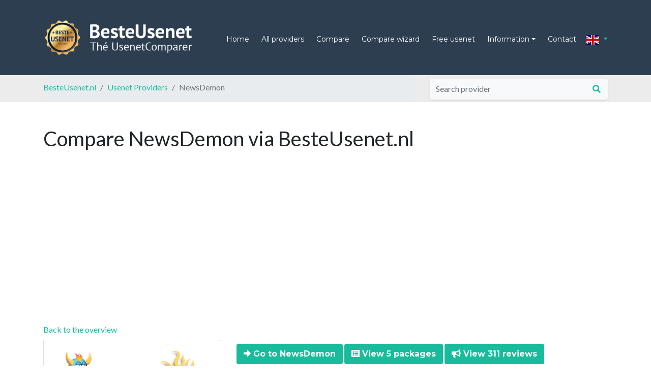

--- FILE ---
content_type: text/html; charset=UTF-8
request_url: https://besteusenet.nl/en/usenet-providers/newsdemon/?page=1
body_size: 36532
content:
<!DOCTYPE html>
<html lang="en">
<head>
    <title>BesteUsenet.nl | Compare NewsDemon via BesteUsenet.nl</title>
    <meta charset="utf-8">
    <meta http-equiv="X-UA-Compatible" content="IE=edge">
    <meta name="description"
          content="More information about NewsDemon: rated 4.2 stars. 5 plan(s), 9 payment methods, from € 0,20.">
    <meta name="keywords"
          content="More information about NewsDemon: rated 4.2 stars. 5 plan(s), 9 payment methods, from € 0,20.">
    <meta name="viewport" content="width=device-width, initial-scale=1">

    <!-- Opengraph -->
    <meta property="og:title" content="BesteUsenet.nl | Compare NewsDemon via BesteUsenet.nl">
    <meta property="og:description" content="More information about NewsDemon: rated 4.2 stars. 5 plan(s), 9 payment methods, from € 0,20.">
    <meta property="og:url" content="https://besteusenet.nl/en/usenet-providers/newsdemon/?page=1">
    <meta property="og:image" content="https://besteusenet.nl/assets/besteusenet/images/opengraph/og-image-en.jpg">
    <meta name="twitter:image" content="https://besteusenet.nl/assets/besteusenet/images/opengraph/og-image-en.jpg">
    <meta property="og:image:width" content="1200"/>
    <meta property="og:image:height" content="600"/>
    <meta property="og:type" content="website"/>

    <!-- font -->
    <link href="https://fonts.googleapis.com/css?family=Lato:100,200,300,400,500,600,700|Montserrat:300,400,500,700&display=swap"
          rel="stylesheet">

    <!-- External vendor CSS -->
    <link rel="stylesheet" href="//besteusenet.nl/assets/global/vendor/bootstrap/css/bootstrap.min.css">
    <link rel="stylesheet" href="//besteusenet.nl/assets/global/vendor/fontawesome/css/all.css">
    <link rel="stylesheet" href="//besteusenet.nl/assets/global/css/payment-sprites.css">
    <link rel="stylesheet" type="text/css" href="https://cdn.datatables.net/v/bs4/dt-1.10.18/datatables.min.css"/>
    <link rel="stylesheet" href="//besteusenet.nl/assets/global/css/global.css">
    <link rel="canonical" href="https://besteusenet.nl/en/usenet-providers/newsdemon/?page=1"/>

    <!-- Local CSS -->
    <link rel="stylesheet" href="//besteusenet.nl/assets/besteusenet/css/styles.css">
    

    <!-- Favicons -->
    <link rel="apple-touch-icon" sizes="180x180" href="//besteusenet.nl/assets/besteusenet/favicons/apple-touch-icon.png">
    <link rel="icon" type="image/png" sizes="32x32" href="//besteusenet.nl/assets/besteusenet/favicons/favicon-32x32.png">
    <link rel="icon" type="image/png" sizes="16x16" href="//besteusenet.nl/assets/besteusenet/favicons/favicon-16x16.png">
    <link rel="manifest" href="//besteusenet.nl/assets/besteusenet/favicons/site.webmanifest">
    <link rel="mask-icon" href="//besteusenet.nl/assets/besteusenet/favicons/safari-pinned-tab.svg" color="#5bbad5">
    <link rel="shortcut icon" href="//besteusenet.nl/assets/besteusenet/favicons/favicon.ico">
    <meta name="msapplication-TileColor" content="#ffffff">
    <meta name="msapplication-config" content="//besteusenet.nl/assets/besteusenet/favicons/browserconfig.xml">
    <meta name="theme-color" content="#ffffff">

    <!-- Google Sitelinks searchbox -->
    <script type="application/ld+json">{"@context":"http:\/\/schema.org","@type":"WebSite","url":"https:\/\/besteusenet.nl","potentialAction":{"@type":"SearchAction","target":{"@type":"EntryPoint","urlTemplate":"https:\/\/besteusenet.nl\/nl\/search\/?q={search_term}"},"query-input":"required name=search_term"}}</script>

    <!-- Global site tag (gtag.js) - Google Analytics -->
    <script async src="https://www.googletagmanager.com/gtag/js?id=UA-130792522-5"></script>
    <script>
        window.dataLayer = window.dataLayer || [];

        function gtag() {
            dataLayer.push(arguments);
        }

        gtag('js', new Date());
        gtag('config', 'UA-130792522-5');
    </script>

    <!-- AdSense -->
    <script async src="https://pagead2.googlesyndication.com/pagead/js/adsbygoogle.js?client=ca-pub-7699645728810279"
            crossorigin="anonymous"></script>

</head>
<body>


<nav class="navbar navbar-expand-lg bg-secondary" id="mainNav">
    <div class="container">
        <a class="navbar-brand js-scroll-trigger" href="/en/">
            <img src="//besteusenet.nl/assets/besteusenet/images/logo/main-logo-en.png" style="max-width: 300px;" alt="BesteUsenet">
        </a>
        <button class="navbar-toggler navbar-toggler-right text-uppercase bg-primary text-white rounded" type="button"
                data-toggle="collapse" data-target="#navbarResponsive" aria-controls="navbarResponsive"
                aria-expanded="false" aria-label="Toggle navigation">
            Menu            <i class="fas fa-bars"></i>
        </button>
        <div class="collapse navbar-collapse" id="navbarResponsive">
            <ul class="navbar-nav ml-auto mt-2">
                <li class="nav-item mx-0 mx-lg-1 rounded">
                    <a class="nav-link  "
                       href="/en/">Home</a>
                </li>
                <li class="nav-item mx-0 mx-lg-1 rounded">
                    <a class="nav-link "
                       href="/en/usenet-providers/">All providers</a>
                </li>
                <li class="nav-item mx-0 mx-lg-1 rounded">
                    <a class="nav-link "
                       href="/en/usenet-compare/">Compare</a>
                </li>
                <li class="nav-item mx-0 mx-lg-1 rounded ">
                    <a class="nav-link "
                       href="/en/compare-wizard/">Compare wizard</a>
                </li>
                <li class="nav-item mx-0 mx-lg-1 rounded ">
                    <a class="nav-link "
                       href="/en/free-usenet/">Free usenet</a>
                </li>
                <li class="nav-item dropdown mx-0 mx-lg-1 rounded">
                    <a class="nav-link dropdown-toggle" data-toggle="dropdown" href="#" role="button"
                       aria-haspopup="true" aria-expanded="false">Information</a>
                    <div class="dropdown-menu">
                        <a class="dropdown-item "
                           href="/en/what-is-usenet/">What is Usenet?</a>
                        <a class="dropdown-item "
                           href="/en/best-usenet/">Usenet top 5</a>
                        <a class="dropdown-item "
                           href="/en/newsreader/">Newsreaders</a>
                        <a class="dropdown-item "
                           href="/en/promotions/">Discounts</a>
                        <a class="dropdown-item "
                           href="/en/blog/">Usenet Blog</a>
                                            </div>
                </li>
                <li class="nav-item mx-0 mx-lg-1 rounded ">
                    <a class="nav-link "
                       href="/en/contact/">Contact</a>
                </li>
                <li class="nav-item language-selector d-flex align-items-center ml-2">
                    <div class="dropdown">
                        <a href="javascript:void(0)" class="dropdown-toggle" data-toggle="dropdown">
                            <img src="//besteusenet.nl/assets/global/images/flags/4x3/en.svg" alt="en"/>
                        </a>
                        <div class="dropdown-menu dropdown-menu-right">
                                                            <a class="dropdown-item" href="/en/usenet-providers/newsdemon/"><img
                                            src="//besteusenet.nl/assets/global/images/flags/4x3/gb.svg" alt="English"/> English                                </a>
                                                                <a class="dropdown-item" href="/nl/usenet-providers/newsdemon/"><img
                                            src="//besteusenet.nl/assets/global/images/flags/4x3/nl.svg" alt="Nederlands"/> Nederlands                                </a>
                                                        </div>
                    </div>
                </li>
            </ul>
        </div>
    </div>
</nav>
<div class="main-container">
    <div class="grey-background">
        <div class="container">
            <div class="d-flex justify-content-between row">
                <div class="col-md-8">
                    <ol class="breadcrumb">
<li style="display: block;" class=" breadcrumb-item"><a href="/">BesteUsenet.nl</a></li>
<li style="display: none;" class="breadcrumb-hide breadcrumb-item"><a href="/en/">English</a></li>
<li style="display: block;" class=" breadcrumb-item"><a href="/en/usenet-providers/">Usenet Providers</a></li>
<li class="breadcrumb-item active">NewsDemon</li>
</ol>
<script type="application/ld+json">{"@context":"https:\/\/schema.org","@type":"BreadcrumbList","itemListElement":[{"@type":"ListItem","position":1,"name":"BesteUsenet.nl","item":"https:\/\/besteusenet.nl\/"},{"@type":"ListItem","position":2,"name":"English","item":"https:\/\/besteusenet.nl\/en\/"},{"@type":"ListItem","position":3,"name":"Usenet Providers","item":"https:\/\/besteusenet.nl\/en\/usenet-providers\/"},{"@type":"ListItem","position":4,"name":"NewsDemon","item":"https:\/\/besteusenet.nl\/en\/usenet-providers\/newsdemon\/"}]}</script>
                </div>
                <div class="col-md-4">
                    <form action="/en/search/" method="get" class="provider-search-typeahead-form">
                        <div class="mt-2 bg-light rounded rounded-pill shadow-sm provider-search">
                            <div class="input-group">
                                <input type="search" placeholder="Search provider" aria-describedby="button-addon1" name="q" class="provider-search-typeahead form-control border-0 bg-light">
                                <div class="input-group-append">
                                    <button type="submit" class="btn btn-link text-primary"><i class="fa fa-search"></i></button>
                                </div>
                            </div>
                        </div>
                    </form>
                </div>
            </div>
        </div>
    </div>

    
    <div class="container">
        <div class="row page-header-row">
            <div class="col-12">
                <h1 class="h1 mt-5">Compare NewsDemon via BesteUsenet.nl</h1>
            </div>
        </div>
        <section class="subpage">
            <div class="row">
                
<script type="application/ld+json">{"@context":"http:\/\/schema.org","@type":"Organization","aggregateRating":{"@type":"AggregateRating","bestRating":"5","worstRating":"1","ratingValue":4.2,"reviewCount":311},"description":"More information about NewsDemon: rated 4.2 stars. 5 plan(s), 9 payment methods, from \u20ac 0,20.","name":"NewsDemon","url":"https:\/\/www.newsdemon.com\/","image":"https:\/\/s3-eu-west-1.amazonaws.com\/5b9b75e2cc801\/companies\/5cf78c2460a31.jpg","review":[{"@type":"Review","datePublished":"2021-02-17 00:00:00","reviewBody":"echt een afraden. ik had eerst een maand geprobeerd, toen ging alles goed, geen problemen. toen een aanbieding gekregen, en zins dien super slecht, de meeste is niet eens binnen te halen. gevraagd of het een DMCA was.. maar andere konden gewoon binnen halen. veel gemaild met Newsdemon, blijkt baar is Newsdemon de DMCA erg gevoelig. en konden mij niet helpen.\n behalve een korting geven op een backup server van 500GB. nog meer kosten","name":"NewsDemon","author":{"@type":"Person","name":"kreeft"},"reviewRating":{"@type":"Rating","bestRating":"5","ratingValue":"1.00","worstRating":"0"}},{"@type":"Review","datePublished":"2020-08-14 16:36:00","reviewBody":"I am impressed!\n\nHaving been a customer at Giganews since 2006, I realized that a) their retention time was getting worse and worse and b) they charged me USD29.99 monthly even though new customers could sign up for 21.99.\n\nOld files (+5 years), that I thought was lost forever, suddenly appeared and downloaded perfectly on Newsdemon. At full speed (60 MB\/sec on a VPN-connection). And at a much more competetive pricing.  \n\nGoodbye Giganews - good day Newsdemon. Well done!","name":"NewsDemon","author":{"@type":"Person","name":"S\u00f8ren Hansen"},"reviewRating":{"@type":"Rating","bestRating":"5","ratingValue":"5.00","worstRating":"0"}},{"@type":"Review","datePublished":"2020-07-08 00:00:00","reviewBody":"Al jaren zonder problemen!!","name":"NewsDemon","author":{"@type":"Person","name":"Henri G"},"reviewRating":{"@type":"Rating","bestRating":"5","ratingValue":"5.00","worstRating":"0"}},{"@type":"Review","datePublished":"2020-07-07 00:00:00","reviewBody":"Ik ben hierover zeer NewsDemon. Ben ook al sinds drie jaar. Inderdaad wordt de retentie in ieder geval op de door mij gebruikte groepen ammenooitniet gehaald. Ik vind 1500 dagen afdoende. De rest is toch oud nieuws.","name":"NewsDemon","author":{"@type":"Person","name":"Sven"},"reviewRating":{"@type":"Rating","bestRating":"5","ratingValue":"5.00","worstRating":"0"}},{"@type":"Review","datePublished":"2020-06-14 08:56:21","reviewBody":"Good speeds and cheap prices\nSupport is very quick and always provides a good solution.\nBest Highwinds reseller","name":"NewsDemon","author":{"@type":"Person","name":"Maurice"},"reviewRating":{"@type":"Rating","bestRating":"5","ratingValue":"5.00","worstRating":"0"}},{"@type":"Review","datePublished":"2020-06-11 00:00:00","reviewBody":"Heel goed en goedkoop","name":"NewsDemon","author":{"@type":"Person","name":"jan"},"reviewRating":{"@type":"Rating","bestRating":"5","ratingValue":"5.00","worstRating":"0"}},{"@type":"Review","datePublished":"2017-08-26 18:55:17","reviewBody":"I have never been able to use this service because the NewsDemon index sites are blocked, at least in the mid-Atlantic region, by both AT&T and Cox. I have requested assistance by writing several times to customer service, but my messages have not been answered. They have never returned a single phone message or email, and they continue to charge my account despite my effort to cancel the subscription. I finally figured out how to cancel the subscription on my end, no thanks to any support from NewDemon.","name":"NewsDemon","author":{"@type":"Person","name":"William"},"reviewRating":{"@type":"Rating","bestRating":"5","ratingValue":"1.00","worstRating":"0"}},{"@type":"Review","datePublished":"2017-07-13 00:28:46","reviewBody":"Nothing worked, no help, a waste of money. Thank God I wasn't tempted by a longer subscription.","name":"NewsDemon","author":{"@type":"Person","name":"Jambigirl"},"reviewRating":{"@type":"Rating","bestRating":"5","ratingValue":"1.00","worstRating":"0"}},{"@type":"Review","datePublished":"2017-07-07 18:56:53","reviewBody":"Completely unresponsive management team.\n\nPosting off by default, but when you apply to get posting rights, you are ignored. (i.e. no 'denied' message, just ignored.)","name":"NewsDemon","author":{"@type":"Person","name":"Paul Henry"},"reviewRating":{"@type":"Rating","bestRating":"5","ratingValue":"1.00","worstRating":"0"}},{"@type":"Review","datePublished":"2017-06-09 10:50:04","reviewBody":"Had a lot of trouble with others but this has seem to of solved my problem.","name":"NewsDemon","author":{"@type":"Person","name":"Rolly"},"reviewRating":{"@type":"Rating","bestRating":"5","ratingValue":"5.00","worstRating":"0"}},{"@type":"Review","datePublished":"2017-06-08 01:44:47","reviewBody":"Have had their service before and for the price and features its a great deal","name":"NewsDemon","author":{"@type":"Person","name":"AH"},"reviewRating":{"@type":"Rating","bestRating":"5","ratingValue":"5.00","worstRating":"0"}},{"@type":"Review","datePublished":"2017-06-06 21:22:21","reviewBody":"Only rejoined newsdemon based on it supposedly coming with news rover again which is so easy to use. Now I have to use newsbin pro which I find extremely complicated and difficult to use. As a usenet provider I find it does what it says, just disappointed about news reader software.","name":"NewsDemon","author":{"@type":"Person","name":"PHILLIP"},"reviewRating":{"@type":"Rating","bestRating":"5","ratingValue":"3.00","worstRating":"0"}},{"@type":"Review","datePublished":"2017-06-05 22:30:10","reviewBody":"parfait\n\ntr\u00e8s rapide et rapport qualit\u00e9 prix tr\u00e8s interessant","name":"NewsDemon","author":{"@type":"Person","name":"Client"},"reviewRating":{"@type":"Rating","bestRating":"5","ratingValue":"4.00","worstRating":"0"}},{"@type":"Review","datePublished":"2017-06-05 15:46:33","reviewBody":"retention and completeness superb.  good customer service and terrific prices.  I like this so much I am actually reviewing it.","name":"NewsDemon","author":{"@type":"Person","name":"Randy"},"reviewRating":{"@type":"Rating","bestRating":"5","ratingValue":"5.00","worstRating":"0"}},{"@type":"Review","datePublished":"2017-05-30 23:15:17","reviewBody":"Great speed, long retention but wish the price was a bit lower.","name":"NewsDemon","author":{"@type":"Person","name":"Dwayne"},"reviewRating":{"@type":"Rating","bestRating":"5","ratingValue":"5.00","worstRating":"0"}},{"@type":"Review","datePublished":"2017-05-23 19:12:05","reviewBody":"Excellent price and great service!","name":"NewsDemon","author":{"@type":"Person","name":"Derek"},"reviewRating":{"@type":"Rating","bestRating":"5","ratingValue":"5.00","worstRating":"0"}},{"@type":"Review","datePublished":"2017-05-23 04:46:24","reviewBody":"It was very easy to get signed up and get access. So far so good.","name":"NewsDemon","author":{"@type":"Person","name":"Greg"},"reviewRating":{"@type":"Rating","bestRating":"5","ratingValue":"5.00","worstRating":"0"}},{"@type":"Review","datePublished":"2017-05-22 16:07:13","reviewBody":"Great service and great support!","name":"NewsDemon","author":{"@type":"Person","name":"Jan"},"reviewRating":{"@type":"Rating","bestRating":"5","ratingValue":"5.00","worstRating":"0"}},{"@type":"Review","datePublished":"2017-05-22 04:40:52","reviewBody":"Newsdemon is a great service for accessing the news groups.  It works fine, it works fast, and the files that I have accessed were all intact, no pieces missing.","name":"NewsDemon","author":{"@type":"Person","name":"Kenneth"},"reviewRating":{"@type":"Rating","bestRating":"5","ratingValue":"5.00","worstRating":"0"}},{"@type":"Review","datePublished":"2017-05-21 10:44:56","reviewBody":"Very good realy like it no problems to download the only thing i don;t like \nis you only can download one file  a time but i don't my mind you get\nyour downloads fast *****\n                                                  \n                                                  THX\n                                                 juleeugrl","name":"NewsDemon","author":{"@type":"Person","name":"juleeugrl"},"reviewRating":{"@type":"Rating","bestRating":"5","ratingValue":"5.00","worstRating":"0"}},{"@type":"Review","datePublished":"2017-05-19 03:09:19","reviewBody":"Very reliable company!  I dealt with them in the past,  and that is why I had no problem joining up again. They deliver on everything they promise!","name":"NewsDemon","author":{"@type":"Person","name":"LenM"},"reviewRating":{"@type":"Rating","bestRating":"5","ratingValue":"5.00","worstRating":"0"}},{"@type":"Review","datePublished":"2017-05-15 15:43:16","reviewBody":"Overall a very good reseller service with great retention and fair pricing, i've used them on and off for 4-5 years..  My only gripe really is that i never get more than 200mbit downloading (My connection is capable of over 300mbit).  Also i find the partner VPN very slow and unresponsive compared to other vpn services, not Newdemons fault directly but a little annoying.","name":"NewsDemon","author":{"@type":"Person","name":"Diggety Dog"},"reviewRating":{"@type":"Rating","bestRating":"5","ratingValue":"4.00","worstRating":"0"}},{"@type":"Review","datePublished":"2017-05-12 20:34:21","reviewBody":"Even after paying for access, I'm asked again to pay for a usable client. This is simply not right - it's calling nickel and dimeing customers to death.","name":"NewsDemon","author":{"@type":"Person","name":"pissed"},"reviewRating":{"@type":"Rating","bestRating":"5","ratingValue":"2.00","worstRating":"0"}},{"@type":"Review","datePublished":"2017-05-11 17:09:18","reviewBody":"Good service. Would be better if there was a list of interesting and useful or important groups or a critical review of these groups.","name":"NewsDemon","author":{"@type":"Person","name":"Stan"},"reviewRating":{"@type":"Rating","bestRating":"5","ratingValue":"5.00","worstRating":"0"}},{"@type":"Review","datePublished":"2017-05-10 05:18:02","reviewBody":"Great service and good people supporting it.  When I have had questions, I have used their on-line support form and always received prompt answers.","name":"NewsDemon","author":{"@type":"Person","name":"John"},"reviewRating":{"@type":"Rating","bestRating":"5","ratingValue":"5.00","worstRating":"0"}},{"@type":"Review","datePublished":"2017-05-09 23:26:21","reviewBody":"Old Man a true","name":"NewsDemon","author":{"@type":"Person","name":"Simon johnson"},"reviewRating":{"@type":"Rating","bestRating":"5","ratingValue":"5.00","worstRating":"0"}},{"@type":"Review","datePublished":"2017-05-09 08:11:00","reviewBody":"They're awesome! Super reliable service. Couldn't ask for more!","name":"NewsDemon","author":{"@type":"Person","name":"Ford Tang"},"reviewRating":{"@type":"Rating","bestRating":"5","ratingValue":"5.00","worstRating":"0"}},{"@type":"Review","datePublished":"2017-05-09 05:43:55","reviewBody":"Works just fine for me is this ten words yet?","name":"NewsDemon","author":{"@type":"Person","name":"Timothy"},"reviewRating":{"@type":"Rating","bestRating":"5","ratingValue":"5.00","worstRating":"0"}},{"@type":"Review","datePublished":"2017-05-08 14:50:02","reviewBody":"It works well and fast. I am very happy!","name":"NewsDemon","author":{"@type":"Person","name":"PQ Truong"},"reviewRating":{"@type":"Rating","bestRating":"5","ratingValue":"5.00","worstRating":"0"}},{"@type":"Review","datePublished":"2017-05-07 11:35:57","reviewBody":"sais supre et cool","name":"NewsDemon","author":{"@type":"Person","name":"leborgne"},"reviewRating":{"@type":"Rating","bestRating":"5","ratingValue":"4.00","worstRating":"0"}},{"@type":"Review","datePublished":"2017-05-04 22:53:40","reviewBody":"Easy to sign up and setup! What more do you need?","name":"NewsDemon","author":{"@type":"Person","name":"N.Taylor"},"reviewRating":{"@type":"Rating","bestRating":"5","ratingValue":"5.00","worstRating":"0"}},{"@type":"Review","datePublished":"2017-05-03 19:13:00","reviewBody":"I haven't encountered any issues yet.","name":"NewsDemon","author":{"@type":"Person","name":"Oliver"},"reviewRating":{"@type":"Rating","bestRating":"5","ratingValue":"4.00","worstRating":"0"}},{"@type":"Review","datePublished":"2017-05-02 08:45:17","reviewBody":"Pros:\n+Service is working excellent.\n+Speed is excellent.\n+Free VPN\n+Price\nCons:\n-No indexer.\n-Search results were commonly in german.\n-No API key. (indexing issue too)","name":"NewsDemon","author":{"@type":"Person","name":"ERHAN"},"reviewRating":{"@type":"Rating","bestRating":"5","ratingValue":"4.00","worstRating":"0"}},{"@type":"Review","datePublished":"2017-05-01 21:02:01","reviewBody":"speed is super fast, got good deal. very satisfied","name":"NewsDemon","author":{"@type":"Person","name":"RA"},"reviewRating":{"@type":"Rating","bestRating":"5","ratingValue":"5.00","worstRating":"0"}},{"@type":"Review","datePublished":"2017-04-25 02:43:09","reviewBody":"Setup was very easy and response is very good","name":"NewsDemon","author":{"@type":"Person","name":"George"},"reviewRating":{"@type":"Rating","bestRating":"5","ratingValue":"4.00","worstRating":"0"}},{"@type":"Review","datePublished":"2017-04-24 17:18:23","reviewBody":"In sign-up to the unlimited package to use the service as a backup, at the time if sign-up I don't received information to logging to the free VPN offered, I had to request by their help desk and the information was given after, they offered the news programs to use with their service and right now I have no idea why is still on trial or if anything needs to be fine from my part. I will not send more requests since I should not have to go thru so much to get a paid service. I will be cancelling the service since I'm losing my trust to them.","name":"NewsDemon","author":{"@type":"Person","name":"Madjunk"},"reviewRating":{"@type":"Rating","bestRating":"5","ratingValue":"3.00","worstRating":"0"}},{"@type":"Review","datePublished":"2017-04-23 01:37:30","reviewBody":"EU servers pretty fast to Czech Republic (UPC), always max out my 100mbit connection.","name":"NewsDemon","author":{"@type":"Person","name":"Michal"},"reviewRating":{"@type":"Rating","bestRating":"5","ratingValue":"5.00","worstRating":"0"}},{"@type":"Review","datePublished":"2017-04-22 18:46:33","reviewBody":"Excellent products and services. Very affordable prices and great support","name":"NewsDemon","author":{"@type":"Person","name":"Paul"},"reviewRating":{"@type":"Rating","bestRating":"5","ratingValue":"5.00","worstRating":"0"}},{"@type":"Review","datePublished":"2017-04-22 12:29:18","reviewBody":"what was not clear is that the software to operate it is only a weeks trial then they want more money! emails to support go unanswered also","name":"NewsDemon","author":{"@type":"Person","name":"MB"},"reviewRating":{"@type":"Rating","bestRating":"5","ratingValue":"1.00","worstRating":"0"}},{"@type":"Review","datePublished":"2017-04-20 23:50:02","reviewBody":"I was unaware that all posts would be tracked and monitored. Additionally I requested permission to post immediately after I started my account. I never received permission after three days.","name":"NewsDemon","author":{"@type":"Person","name":"Vanyel"},"reviewRating":{"@type":"Rating","bestRating":"5","ratingValue":"2.00","worstRating":"0"}},{"@type":"Review","datePublished":"2017-04-20 00:19:03","reviewBody":"Works like a charm! Free VPN and full speed. Megusta","name":"NewsDemon","author":{"@type":"Person","name":"Dark"},"reviewRating":{"@type":"Rating","bestRating":"5","ratingValue":"5.00","worstRating":"0"}},{"@type":"Review","datePublished":"2017-04-19 23:17:03","reviewBody":"Fonctionne sans bug, tr\u00e8s bonne r\u00e9tention pour un prix abordable, merci","name":"NewsDemon","author":{"@type":"Person","name":"Client"},"reviewRating":{"@type":"Rating","bestRating":"5","ratingValue":"5.00","worstRating":"0"}},{"@type":"Review","datePublished":"2017-04-19 18:02:27","reviewBody":"Awesome wish id of joined sooner  \nEvery other Usenet I've tried been parts missing. But everything Ive download via newsdemon been PERFECT","name":"NewsDemon","author":{"@type":"Person","name":"Nick"},"reviewRating":{"@type":"Rating","bestRating":"5","ratingValue":"5.00","worstRating":"0"}},{"@type":"Review","datePublished":"2017-04-17 23:15:37","reviewBody":"Excellent speed at a very good price just didn't get the VPN I payed for\nalso let down by there very poor customer service \nwhat,s the point in advertising a vpn service you don't get","name":"NewsDemon","author":{"@type":"Person","name":"ian837"},"reviewRating":{"@type":"Rating","bestRating":"5","ratingValue":"3.00","worstRating":"0"}},{"@type":"Review","datePublished":"2017-04-14 22:58:02","reviewBody":"Slick VPN is great!  Many plans and options.  I couldn't work with newsleecher.  Most people will probably find it useful.","name":"NewsDemon","author":{"@type":"Person","name":"John"},"reviewRating":{"@type":"Rating","bestRating":"5","ratingValue":"5.00","worstRating":"0"}},{"@type":"Review","datePublished":"2017-04-14 01:32:21","reviewBody":"I tried using their contact form but it does not work so here ya go. VERY fluktuating speeds, mosly very low when finally connecting properlu. I have a 35 MBit connection and often, I get 5-7 MBit when downloading from Newsdemon. Worse if I use the connection through SlickVPN that was offered as the first month free, then the speed is down to maybe 2-3 MBit. That is IF I can find a SlickVPN server to connect to, 8 out of to says \"No server at selected location. Find another VPN if you really have to bundle. And the signup page said FREE VPN, but it urned out AFTER activation that it was jus the first month that vas free. Very poor quality and service.","name":"NewsDemon","author":{"@type":"Person","name":"Benny Nielsen"},"reviewRating":{"@type":"Rating","bestRating":"5","ratingValue":"1.00","worstRating":"0"}},{"@type":"Review","datePublished":"2017-04-11 09:26:58","reviewBody":"I am very happy with the friendly and prompt attention I have received from NewsDemon.\nEach of my 'newbee' learning requests has been attended to within an hour.\nVery friendly people.\nThank you.\nAnnie.","name":"NewsDemon","author":{"@type":"Person","name":"Annie"},"reviewRating":{"@type":"Rating","bestRating":"5","ratingValue":"5.00","worstRating":"0"}},{"@type":"Review","datePublished":"2017-04-08 07:15:17","reviewBody":"Great experience!","name":"NewsDemon","author":{"@type":"Person","name":"Andy"},"reviewRating":{"@type":"Rating","bestRating":"5","ratingValue":"5.00","worstRating":"0"}},{"@type":"Review","datePublished":"2017-04-02 17:32:00","reviewBody":"Good service works great","name":"NewsDemon","author":{"@type":"Person","name":"Johan"},"reviewRating":{"@type":"Rating","bestRating":"5","ratingValue":"5.00","worstRating":"0"}},{"@type":"Review","datePublished":"2017-03-29 02:43:29","reviewBody":"Offers a free VPN, want to charge \u00a325 a year for it.\n\nDespite showing the page and the offer, they are refusing to refund or give the VPN.\n\nHaving to deal with a PayPal claim.","name":"NewsDemon","author":{"@type":"Person","name":"Leo"},"reviewRating":{"@type":"Rating","bestRating":"5","ratingValue":"1.00","worstRating":"0"}},{"@type":"Review","datePublished":"2017-03-28 19:47:05","reviewBody":"Have only had this service for a week but it seems to be a very good service, unlimited with a good price and the options to add things such as vpn","name":"NewsDemon","author":{"@type":"Person","name":"Andrew"},"reviewRating":{"@type":"Rating","bestRating":"5","ratingValue":"5.00","worstRating":"0"}},{"@type":"Review","datePublished":"2017-03-22 06:35:19","reviewBody":"One of, if not the, best newsgroup providers out there. Would always recommend.","name":"NewsDemon","author":{"@type":"Person","name":"Anonymous"},"reviewRating":{"@type":"Rating","bestRating":"5","ratingValue":"5.00","worstRating":"0"}},{"@type":"Review","datePublished":"2017-03-20 18:19:04","reviewBody":"domain migration was a snap","name":"NewsDemon","author":{"@type":"Person","name":"Juergen"},"reviewRating":{"@type":"Rating","bestRating":"5","ratingValue":"5.00","worstRating":"0"}},{"@type":"Review","datePublished":"2017-03-14 15:12:44","reviewBody":"Always 100% complete without using 2nd block provider","name":"NewsDemon","author":{"@type":"Person","name":"Modrick"},"reviewRating":{"@type":"Rating","bestRating":"5","ratingValue":"5.00","worstRating":"0"}},{"@type":"Review","datePublished":"2017-03-13 10:20:42","reviewBody":"Fast and easy","name":"NewsDemon","author":{"@type":"Person","name":"Nikolaos"},"reviewRating":{"@type":"Rating","bestRating":"5","ratingValue":"5.00","worstRating":"0"}},{"@type":"Review","datePublished":"2017-03-10 16:16:46","reviewBody":"I got exactly what I expected, no caveats, exclusions, or excuses.\nThey said \"unlimited\", with no asterisk, and it's what they gave me.  The word \"unlimited\" usually means nothing, but at Newsdemon, it means exactly what you think it should.","name":"NewsDemon","author":{"@type":"Person","name":"Shaun"},"reviewRating":{"@type":"Rating","bestRating":"5","ratingValue":"5.00","worstRating":"0"}},{"@type":"Review","datePublished":"2017-03-07 23:12:44","reviewBody":"Everything went smooth.","name":"NewsDemon","author":{"@type":"Person","name":"Alexandru"},"reviewRating":{"@type":"Rating","bestRating":"5","ratingValue":"5.00","worstRating":"0"}},{"@type":"Review","datePublished":"2017-03-07 19:38:27","reviewBody":"This is my first week with Newsdemon and i must say that it's better than the other programs i used.","name":"NewsDemon","author":{"@type":"Person","name":"Gerard"},"reviewRating":{"@type":"Rating","bestRating":"5","ratingValue":"5.00","worstRating":"0"}},{"@type":"Review","datePublished":"2017-03-03 04:23:49","reviewBody":"Super fast and awesome","name":"NewsDemon","author":{"@type":"Person","name":"Dustin"},"reviewRating":{"@type":"Rating","bestRating":"5","ratingValue":"5.00","worstRating":"0"}},{"@type":"Review","datePublished":"2017-03-01 18:34:06","reviewBody":"Good & fast service and the subscription with VPN is a good deal.","name":"NewsDemon","author":{"@type":"Person","name":"Pieter"},"reviewRating":{"@type":"Rating","bestRating":"5","ratingValue":"5.00","worstRating":"0"}},{"@type":"Review","datePublished":"2017-03-01 06:20:28","reviewBody":"They did not have a lot of my fav newsgroups.","name":"NewsDemon","author":{"@type":"Person","name":"Carl"},"reviewRating":{"@type":"Rating","bestRating":"5","ratingValue":"1.00","worstRating":"0"}},{"@type":"Review","datePublished":"2017-02-26 22:15:03","reviewBody":"I have used Newsdemon on and off for some years now and the service has always been excellent. The only problem I had was, when I tried to cancel the VPN, the software would not allow it! I emailed customer svcs and they demanded an explanation for my decision to cancel. It took 2 days of emails before it was finally cancelled! It's not like i was in a contract or anything. Because of this I have only left 2 stars.","name":"NewsDemon","author":{"@type":"Person","name":"Merlin"},"reviewRating":{"@type":"Rating","bestRating":"5","ratingValue":"2.00","worstRating":"0"}},{"@type":"Review","datePublished":"2017-02-26 15:05:20","reviewBody":"quick aktivation und help response.","name":"NewsDemon","author":{"@type":"Person","name":"Steven"},"reviewRating":{"@type":"Rating","bestRating":"5","ratingValue":"5.00","worstRating":"0"}},{"@type":"Review","datePublished":"2017-02-26 13:58:36","reviewBody":"Great Service. Fast Connection. Good Price!","name":"NewsDemon","author":{"@type":"Person","name":"Martin"},"reviewRating":{"@type":"Rating","bestRating":"5","ratingValue":"5.00","worstRating":"0"}},{"@type":"Review","datePublished":"2017-02-25 22:05:20","reviewBody":"Easy to use, good speeds and comes with a free VPN service.","name":"NewsDemon","author":{"@type":"Person","name":"Paul"},"reviewRating":{"@type":"Rating","bestRating":"5","ratingValue":"5.00","worstRating":"0"}},{"@type":"Review","datePublished":"2017-02-24 15:51:58","reviewBody":"I have used many news groups in the past. On the recommendation of a friend I signed up. I was delightfully surprised, once setup it found files I was looking for immediately that other news groups did not have!\n\nI am cancelling the others!","name":"NewsDemon","author":{"@type":"Person","name":"burn"},"reviewRating":{"@type":"Rating","bestRating":"5","ratingValue":"5.00","worstRating":"0"}},{"@type":"Review","datePublished":"2017-02-23 14:28:12","reviewBody":"I always used Eweka, but due to all kinds off problems I searched for a new usenet provider. Because there was an offer I tried Newsdemon. I have to say it was an easy install and the speed of the connections is fast and stable. That is all I am looking for in a usenet provider!","name":"NewsDemon","author":{"@type":"Person","name":"Michel Peters"},"reviewRating":{"@type":"Rating","bestRating":"5","ratingValue":"5.00","worstRating":"0"}},{"@type":"Review","datePublished":"2017-02-20 16:32:14","reviewBody":"This provider offers the best price anywhere and does it with great speed and retention.","name":"NewsDemon","author":{"@type":"Person","name":"Stephen"},"reviewRating":{"@type":"Rating","bestRating":"5","ratingValue":"5.00","worstRating":"0"}},{"@type":"Review","datePublished":"2017-02-19 02:42:51","reviewBody":"Tested this as I had been running astraweb for some time.\nExtra 30ssl connection (50 total) make downloads that little bit faster and have had a reliable download experience so far.\nPrice is also more competitive compared to other providers.","name":"NewsDemon","author":{"@type":"Person","name":"Mikhail"},"reviewRating":{"@type":"Rating","bestRating":"5","ratingValue":"5.00","worstRating":"0"}},{"@type":"Review","datePublished":"2017-02-18 19:10:53","reviewBody":"I signed up for 1 year unlimited plan.  Within 2 hours I was up and running. Customer service is very helpful and fast.  \n5 stars!","name":"NewsDemon","author":{"@type":"Person","name":"First time user"},"reviewRating":{"@type":"Rating","bestRating":"5","ratingValue":"5.00","worstRating":"0"}},{"@type":"Review","datePublished":"2017-02-18 01:36:16","reviewBody":"too many incomplete downloads. Couldn't get SlyckVPN to connect,ended up using another VPN.","name":"NewsDemon","author":{"@type":"Person","name":"Jemima"},"reviewRating":{"@type":"Rating","bestRating":"5","ratingValue":"3.00","worstRating":"0"}},{"@type":"Review","datePublished":"2017-02-18 00:51:40","reviewBody":"as in the title there service is fast reliable and with vpn core service added onto router its a good price.  \n\nonly problem I have is a few obscure groups are not available unlike with astraweb.  also cancelation is one click, setup is simple.","name":"NewsDemon","author":{"@type":"Person","name":"robert"},"reviewRating":{"@type":"Rating","bestRating":"5","ratingValue":"5.00","worstRating":"0"}},{"@type":"Review","datePublished":"2017-02-16 19:47:48","reviewBody":"So glad that they have the option to buy amount rather than monthly.  There just isn't as much useful data in the news groups that there once was for me.  I still want to keep up with some groups, but not enough for a monthly plan.","name":"NewsDemon","author":{"@type":"Person","name":"Jonno"},"reviewRating":{"@type":"Rating","bestRating":"5","ratingValue":"5.00","worstRating":"0"}},{"@type":"Review","datePublished":"2017-02-14 19:52:04","reviewBody":"The service is exceptional and reasonable in cost. Customer service is responsive and helpful. I decided after a few days of the composite newsgroup\/vpn service that I really only needed the vpn. The CSR was efficient and polite and resolved the issue, while being polite and professional. I am highly satisfied with the experience all around.","name":"NewsDemon","author":{"@type":"Person","name":"JM"},"reviewRating":{"@type":"Rating","bestRating":"5","ratingValue":"5.00","worstRating":"0"}},{"@type":"Review","datePublished":"2017-02-14 10:58:55","reviewBody":"I've been a customer on and off for years.  Great value, servers always up, good retention.  Paired with News Rover, seems like the best combination!","name":"NewsDemon","author":{"@type":"Person","name":"Frank"},"reviewRating":{"@type":"Rating","bestRating":"5","ratingValue":"5.00","worstRating":"0"}},{"@type":"Review","datePublished":"2017-02-09 20:22:54","reviewBody":"Great service, easy to setup.","name":"NewsDemon","author":{"@type":"Person","name":"RL"},"reviewRating":{"@type":"Rating","bestRating":"5","ratingValue":"5.00","worstRating":"0"}},{"@type":"Review","datePublished":"2017-02-08 14:58:50","reviewBody":"Been a long time customer and never had a single issue","name":"NewsDemon","author":{"@type":"Person","name":"Juloi1985"},"reviewRating":{"@type":"Rating","bestRating":"5","ratingValue":"5.00","worstRating":"0"}},{"@type":"Review","datePublished":"2017-02-08 14:08:02","reviewBody":"Pretty happy with news demon, works well and is cheaper than my last provider by a country mile.","name":"NewsDemon","author":{"@type":"Person","name":"Rob"},"reviewRating":{"@type":"Rating","bestRating":"5","ratingValue":"5.00","worstRating":"0"}},{"@type":"Review","datePublished":"2017-02-06 12:18:50","reviewBody":"sehr zufrieden mit Newsdemon! Preislich fast konkurrenzlos, l\u00e4uft sehr stabil und sehr schnell. Installation und Inbetriebnahme v\u00f6llig reibungslos.","name":"NewsDemon","author":{"@type":"Person","name":"MM"},"reviewRating":{"@type":"Rating","bestRating":"5","ratingValue":"5.00","worstRating":"0"}},{"@type":"Review","datePublished":"2017-02-04 17:12:22","reviewBody":"I have been using them for several years and their service is outstanding.","name":"NewsDemon","author":{"@type":"Person","name":"Paul"},"reviewRating":{"@type":"Rating","bestRating":"5","ratingValue":"5.00","worstRating":"0"}},{"@type":"Review","datePublished":"2017-01-31 18:37:11","reviewBody":"It worked, no surprises.   E-commerce as it should be done.","name":"NewsDemon","author":{"@type":"Person","name":"Manolo"},"reviewRating":{"@type":"Rating","bestRating":"5","ratingValue":"5.00","worstRating":"0"}},{"@type":"Review","datePublished":"2017-01-26 14:52:22","reviewBody":"Newsdemon rocks! It does what it says and even more. For me the best so far.","name":"NewsDemon","author":{"@type":"Person","name":"S Dautzenberg"},"reviewRating":{"@type":"Rating","bestRating":"5","ratingValue":"5.00","worstRating":"0"}},{"@type":"Review","datePublished":"2017-01-21 14:51:42","reviewBody":"Speed and vpn troubles","name":"NewsDemon","author":{"@type":"Person","name":"Didier"},"reviewRating":{"@type":"Rating","bestRating":"5","ratingValue":"3.00","worstRating":"0"}},{"@type":"Review","datePublished":"2017-01-16 09:01:10","reviewBody":"Excellent usenet provider with cheaper rates and providing high speed secure connections","name":"NewsDemon","author":{"@type":"Person","name":"Alfred"},"reviewRating":{"@type":"Rating","bestRating":"5","ratingValue":"5.00","worstRating":"0"}},{"@type":"Review","datePublished":"2017-01-14 19:50:07","reviewBody":"In a time when, the more you need to do the more complicated things become, it was great to find a site that made things so simple to use. Not everyone is a tech head and this site understands that.","name":"NewsDemon","author":{"@type":"Person","name":"James"},"reviewRating":{"@type":"Rating","bestRating":"5","ratingValue":"5.00","worstRating":"0"}},{"@type":"Review","datePublished":"2017-01-09 13:44:53","reviewBody":"simple to setup using newsbin connection was immediate good price for unlimeted news service.","name":"NewsDemon","author":{"@type":"Person","name":"Andrew"},"reviewRating":{"@type":"Rating","bestRating":"5","ratingValue":"5.00","worstRating":"0"}},{"@type":"Review","datePublished":"2017-01-07 15:10:55","reviewBody":"Just got into Usenet about a month ago and started off with Frugal Usenet, it was okay but with only 600 days retention it was struggling to find the missing episodes in my backlog (I had got very behind :|). Switched over to Newsdemon a few days ago and so far really happy. Started of with the unlimited account for only \u00a37.20 \/month with a free VPN service. I will probably drop down to one of the cheaper accounts and pay yearly to get an even better deal once I have caught up downloading all movies and TV shows in my backlog. \n\nTheir block accounts are also really good value for money but I went with a block account with Astraweb instead as they are on a different backbone.\n\nDownload speeds are good though I've not had a chance to hammer it yet due to sharing a house with others. I've had good experience Downloading stuff that really is quite old too which is excellent and not had many failed downloads since switching over. Having a server with 3065 days retention is great!\n\nAll in all really happy with the service and the amazing price, best I've seen around yet and would definitely recommend them to a friend.","name":"NewsDemon","author":{"@type":"Person","name":"Ollie"},"reviewRating":{"@type":"Rating","bestRating":"5","ratingValue":"5.00","worstRating":"0"}},{"@type":"Review","datePublished":"2017-01-04 01:46:05","reviewBody":"Easy Setup, Fast Connection and all for $10.  A great News Service with a long retention period.  Integrates easily with your favorite New Reader Software!","name":"NewsDemon","author":{"@type":"Person","name":"Ron"},"reviewRating":{"@type":"Rating","bestRating":"5","ratingValue":"5.00","worstRating":"0"}},{"@type":"Review","datePublished":"2017-01-02 20:06:21","reviewBody":"satisfied with everyhing","name":"NewsDemon","author":{"@type":"Person","name":"Primo"},"reviewRating":{"@type":"Rating","bestRating":"5","ratingValue":"5.00","worstRating":"0"}},{"@type":"Review","datePublished":"2017-01-02 02:23:23","reviewBody":"Great, prompt response. I was reluctant as there are many sites that offer similar deals. But when I emailed customer service and got the response I wanted super fast, it eased my mind.\nThanks!","name":"NewsDemon","author":{"@type":"Person","name":"Damon"},"reviewRating":{"@type":"Rating","bestRating":"5","ratingValue":"5.00","worstRating":"0"}},{"@type":"Review","datePublished":"2016-12-30 22:07:43","reviewBody":"Quite a few files failed due to 'bad health'. I understand the reason is due to takedown notices however 99% of my content has been grabbed correctly.\n\nSpeeds are excellent and I can max my 150meg connection. \n\nOverall will recommend friends.","name":"NewsDemon","author":{"@type":"Person","name":"Adam"},"reviewRating":{"@type":"Rating","bestRating":"5","ratingValue":"4.00","worstRating":"0"}},{"@type":"Review","datePublished":"2016-12-28 20:58:46","reviewBody":"after years of using Astraweb a friend recommended i try Newsdemon.\nwow what a difference 100% downloads, no problem, bye bye Astraweb, i'll be sticking with Newsdemon","name":"NewsDemon","author":{"@type":"Person","name":"Kenneth"},"reviewRating":{"@type":"Rating","bestRating":"5","ratingValue":"5.00","worstRating":"0"}},{"@type":"Review","datePublished":"2016-12-28 10:36:25","reviewBody":"I had a 50GB block account, I wanted to add 500GB. There is NO option to select a block other than 50GB in the service portal! How can such a basic function be missing? I had to create a NEW account to get 500GB.\n\nThere are also some issues with completion on some select new posts, particularly TV - blocks appears to be attacked randomly.","name":"NewsDemon","author":{"@type":"Person","name":"Murray"},"reviewRating":{"@type":"Rating","bestRating":"5","ratingValue":"3.00","worstRating":"0"}},{"@type":"Review","datePublished":"2016-12-26 20:20:52","reviewBody":"Fast reliable, and secure newsgroup service.\nAny issues are resolved quickly...Would highly recommend newsdemon to anyone.","name":"NewsDemon","author":{"@type":"Person","name":"Joel"},"reviewRating":{"@type":"Rating","bestRating":"5","ratingValue":"5.00","worstRating":"0"}},{"@type":"Review","datePublished":"2016-12-21 09:31:07","reviewBody":"Getting posting enabled didn't succeed with the standard request form.\nTried 3x\nAfter contacting support it was quickly enabled","name":"NewsDemon","author":{"@type":"Person","name":"Frits"},"reviewRating":{"@type":"Rating","bestRating":"5","ratingValue":"3.00","worstRating":"0"}},{"@type":"Review","datePublished":"2016-12-20 01:27:43","reviewBody":"The newsdemon servers cannot saturate my internet speed unfortunately. The price is on par with many other resellers of high winds, but the performance is not unfortunately.","name":"NewsDemon","author":{"@type":"Person","name":"softdev"},"reviewRating":{"@type":"Rating","bestRating":"5","ratingValue":"3.00","worstRating":"0"}},{"@type":"Review","datePublished":"2016-12-15 12:02:04","reviewBody":"commande du pack facilit\u00e9 sur le site. information de param\u00e9trage bien renseign\u00e9, fonctionnement parfait","name":"NewsDemon","author":{"@type":"Person","name":"DAVID GUILLOT"},"reviewRating":{"@type":"Rating","bestRating":"5","ratingValue":"5.00","worstRating":"0"}},{"@type":"Review","datePublished":"2016-12-14 09:47:26","reviewBody":"Good range of plans, great speed. No hassles. Very happy.","name":"NewsDemon","author":{"@type":"Person","name":"Brian Houston"},"reviewRating":{"@type":"Rating","bestRating":"5","ratingValue":"4.00","worstRating":"0"}},{"@type":"Review","datePublished":"2016-12-08 15:40:08","reviewBody":"Rien a dire, tout est vraiment au top !","name":"NewsDemon","author":{"@type":"Person","name":"M Bentoumi Ahmed"},"reviewRating":{"@type":"Rating","bestRating":"5","ratingValue":"5.00","worstRating":"0"}},{"@type":"Review","datePublished":"2016-12-08 01:34:31","reviewBody":"This would be great if I could figure out how to download.","name":"NewsDemon","author":{"@type":"Person","name":"Claude Balls, Veternarian"},"reviewRating":{"@type":"Rating","bestRating":"5","ratingValue":"5.00","worstRating":"0"}},{"@type":"Review","datePublished":"2016-12-07 21:40:14","reviewBody":"El soporte es p\u00e9simo e ignoran la la activaci\u00f3n para subir.\nno lo recomiendo..","name":"NewsDemon","author":{"@type":"Person","name":"Cliente"},"reviewRating":{"@type":"Rating","bestRating":"5","ratingValue":"1.00","worstRating":"0"}},{"@type":"Review","datePublished":"2016-12-05 18:54:13","reviewBody":"I cancelled my membership after about 2 hours because i could not get it to work. MONEY wasted","name":"NewsDemon","author":{"@type":"Person","name":"Patrick"},"reviewRating":{"@type":"Rating","bestRating":"5","ratingValue":"1.00","worstRating":"0"}},{"@type":"Review","datePublished":"2016-12-04 19:18:34","reviewBody":"I always got what a paid for. Fantastic service and price!","name":"NewsDemon","author":{"@type":"Person","name":"Brian"},"reviewRating":{"@type":"Rating","bestRating":"5","ratingValue":"5.00","worstRating":"0"}},{"@type":"Review","datePublished":"2016-12-04 11:59:18","reviewBody":"Works pretty well","name":"NewsDemon","author":{"@type":"Person","name":"Mr Anthony Morris"},"reviewRating":{"@type":"Rating","bestRating":"5","ratingValue":"5.00","worstRating":"0"}},{"@type":"Review","datePublished":"2016-12-03 20:50:07","reviewBody":"I'm using their block download service for some time and I'm really satisfied.","name":"NewsDemon","author":{"@type":"Person","name":"Ljubomir"},"reviewRating":{"@type":"Rating","bestRating":"5","ratingValue":"5.00","worstRating":"0"}},{"@type":"Review","datePublished":"2016-12-03 19:51:21","reviewBody":"Fast reliable service","name":"NewsDemon","author":{"@type":"Person","name":"Jeremy"},"reviewRating":{"@type":"Rating","bestRating":"5","ratingValue":"5.00","worstRating":"0"}},{"@type":"Review","datePublished":"2016-12-03 01:35:33","reviewBody":"I find this news server to be poor, after just two days I am so unsatisfied with it, that I will not renew next month, the server has not downloaded even one file while my other server has downloaded hundreds. I am an experienced participant\/user, not a novice to the newsgroups, a total waste of my hard earned money.","name":"NewsDemon","author":{"@type":"Person","name":"Don Sicura"},"reviewRating":{"@type":"Rating","bestRating":"5","ratingValue":"1.00","worstRating":"0"}},{"@type":"Review","datePublished":"2016-12-02 20:17:36","reviewBody":"Tr\u00e8s bon fournisseur de news avec un rapport qualit\u00e9 prix int\u00e9ressant.","name":"NewsDemon","author":{"@type":"Person","name":"Client"},"reviewRating":{"@type":"Rating","bestRating":"5","ratingValue":"4.00","worstRating":"0"}},{"@type":"Review","datePublished":"2016-12-02 10:02:52","reviewBody":"Found this on a instruction site and it works as advertised. Great stuff","name":"NewsDemon","author":{"@type":"Person","name":"Michael P."},"reviewRating":{"@type":"Rating","bestRating":"5","ratingValue":"5.00","worstRating":"0"}},{"@type":"Review","datePublished":"2016-11-30 17:04:53","reviewBody":"I haven't used it a lot ,everything seems easy to set up and download .","name":"NewsDemon","author":{"@type":"Person","name":"Joseph"},"reviewRating":{"@type":"Rating","bestRating":"5","ratingValue":"5.00","worstRating":"0"}},{"@type":"Review","datePublished":"2016-11-29 14:51:44","reviewBody":"Good service , support and product .","name":"NewsDemon","author":{"@type":"Person","name":"Piotr"},"reviewRating":{"@type":"Rating","bestRating":"5","ratingValue":"5.00","worstRating":"0"}},{"@type":"Review","datePublished":"2016-11-28 14:51:13","reviewBody":"Serious company with good support. Good experience","name":"NewsDemon","author":{"@type":"Person","name":"Nelson"},"reviewRating":{"@type":"Rating","bestRating":"5","ratingValue":"4.00","worstRating":"0"}},{"@type":"Review","datePublished":"2016-11-28 07:55:22","reviewBody":"No problems. Fast Downloads.","name":"NewsDemon","author":{"@type":"Person","name":"Bob Kowalski"},"reviewRating":{"@type":"Rating","bestRating":"5","ratingValue":"5.00","worstRating":"0"}},{"@type":"Review","datePublished":"2016-11-27 21:20:16","reviewBody":"Perfect speed,  perfect Support,  I am happy","name":"NewsDemon","author":{"@type":"Person","name":"Happy"},"reviewRating":{"@type":"Rating","bestRating":"5","ratingValue":"5.00","worstRating":"0"}},{"@type":"Review","datePublished":"2016-11-27 19:35:24","reviewBody":"Newsdemon is a cheap, stable, fast newsgroup service provider","name":"NewsDemon","author":{"@type":"Person","name":"JINMING"},"reviewRating":{"@type":"Rating","bestRating":"5","ratingValue":"5.00","worstRating":"0"}},{"@type":"Review","datePublished":"2016-11-27 16:40:51","reviewBody":"Friendly support and great Usenet Provider!","name":"NewsDemon","author":{"@type":"Person","name":"Philipp"},"reviewRating":{"@type":"Rating","bestRating":"5","ratingValue":"5.00","worstRating":"0"}},{"@type":"Review","datePublished":"2016-11-27 13:25:12","reviewBody":"I have no complaints about the quality of the service at all. Speed is ok but seems to be capped, at least using the tools they recommend.  They used to provide newsrover, which was great but now the two choices just dont seem as good.  It would be nice if they provided the software, at least while you have an account.\n\nWould I recommend?  Definately.","name":"NewsDemon","author":{"@type":"Person","name":"Mark"},"reviewRating":{"@type":"Rating","bestRating":"5","ratingValue":"5.00","worstRating":"0"}},{"@type":"Review","datePublished":"2016-11-24 10:30:39","reviewBody":"It works just as it should, keep up the good work","name":"NewsDemon","author":{"@type":"Person","name":"Me"},"reviewRating":{"@type":"Rating","bestRating":"5","ratingValue":"5.00","worstRating":"0"}},{"@type":"Review","datePublished":"2016-11-22 05:48:25","reviewBody":"Quick and painless transaction, works as promised.","name":"NewsDemon","author":{"@type":"Person","name":"New subscriber"},"reviewRating":{"@type":"Rating","bestRating":"5","ratingValue":"5.00","worstRating":"0"}},{"@type":"Review","datePublished":"2016-11-18 13:09:58","reviewBody":"I subscribed on the premise that I would get a free VPN service however I have not been able to activate the VPN with the supplied login details....i get a logon\/password doesn't exist error\".\n\nSupport isn't helping. I guess i will be cancelling","name":"NewsDemon","author":{"@type":"Person","name":"Cyril"},"reviewRating":{"@type":"Rating","bestRating":"5","ratingValue":"2.00","worstRating":"0"}},{"@type":"Review","datePublished":"2016-11-17 23:47:44","reviewBody":"As a long time subscriber I'm always glad to renew my subscription; however, I wish there was better monitoring of some of the most used groups to delete obvious malicious posted material.","name":"NewsDemon","author":{"@type":"Person","name":"Art"},"reviewRating":{"@type":"Rating","bestRating":"5","ratingValue":"5.00","worstRating":"0"}},{"@type":"Review","datePublished":"2016-11-17 09:06:24","reviewBody":"Pour moi, fonctionne parfaitement depuis plusieurs ann\u00e9es.\nPaiement par PayPal tr\u00e8s pratique;","name":"NewsDemon","author":{"@type":"Person","name":"Client"},"reviewRating":{"@type":"Rating","bestRating":"5","ratingValue":"5.00","worstRating":"0"}},{"@type":"Review","datePublished":"2016-11-16 15:27:46","reviewBody":"Great service for a small price.","name":"NewsDemon","author":{"@type":"Person","name":"Greg"},"reviewRating":{"@type":"Rating","bestRating":"5","ratingValue":"5.00","worstRating":"0"}},{"@type":"Review","datePublished":"2016-11-12 01:09:51","reviewBody":"Really, not much to talk about: Newsdemon delivers what promises with great prices. Need a Usenet account? Look no further.","name":"NewsDemon","author":{"@type":"Person","name":"Leo"},"reviewRating":{"@type":"Rating","bestRating":"5","ratingValue":"5.00","worstRating":"0"}},{"@type":"Review","datePublished":"2016-11-03 21:28:39","reviewBody":"I live on a tight budget and didn't want to be tied to a monthly plan, thus fits the bill.","name":"NewsDemon","author":{"@type":"Person","name":"Victor"},"reviewRating":{"@type":"Rating","bestRating":"5","ratingValue":"4.00","worstRating":"0"}},{"@type":"Review","datePublished":"2016-11-02 23:33:44","reviewBody":"Excellent site, very clear and easy to use. Easy explanation has understanding and the price is unbeatable.\n\nThank you","name":"NewsDemon","author":{"@type":"Person","name":"nabilla"},"reviewRating":{"@type":"Rating","bestRating":"5","ratingValue":"5.00","worstRating":"0"}},{"@type":"Review","datePublished":"2016-11-02 13:41:52","reviewBody":"Good value for money, had no issues with the service for more than a year","name":"NewsDemon","author":{"@type":"Person","name":"Christian"},"reviewRating":{"@type":"Rating","bestRating":"5","ratingValue":"5.00","worstRating":"0"}},{"@type":"Review","datePublished":"2016-11-01 02:38:08","reviewBody":"Paid and registered for a $2.50 block account. \nThen waiting for account details so I can actually log on and use the 10 gig. \nStill waiting....\n4 or  5 days ago received an email that they were having problems with hotmail accounts and to reply if log on details haven't been received.\nso I did and no reply. Second email sent 2 days ago still no reply.\nSo they took my money and gave me nothing......","name":"NewsDemon","author":{"@type":"Person","name":"Stephen"},"reviewRating":{"@type":"Rating","bestRating":"5","ratingValue":"1.00","worstRating":"0"}},{"@type":"Review","datePublished":"2016-10-31 14:05:33","reviewBody":"Was impressed with ease of setup and degree of integration with not only all my news feed sevices but SABNZBD too. Finally a service that im confident and comfotable with using, after years of failures with others, you guys just seem to have it right!","name":"NewsDemon","author":{"@type":"Person","name":"Sarj2001"},"reviewRating":{"@type":"Rating","bestRating":"5","ratingValue":"5.00","worstRating":"0"}},{"@type":"Review","datePublished":"2016-10-30 13:41:11","reviewBody":"Am new customer, vpn and usenet, ingenious retention and thought-out online platform","name":"NewsDemon","author":{"@type":"Person","name":"csulderico"},"reviewRating":{"@type":"Rating","bestRating":"5","ratingValue":"5.00","worstRating":"0"}},{"@type":"Review","datePublished":"2016-10-25 16:29:29","reviewBody":"Hands down the best","name":"NewsDemon","author":{"@type":"Person","name":"Scott"},"reviewRating":{"@type":"Rating","bestRating":"5","ratingValue":"5.00","worstRating":"0"}},{"@type":"Review","datePublished":"2016-10-23 23:17:53","reviewBody":"I signed up for their service because they offer a free VPN service as well. I couldn't have been happier with their service and support.","name":"NewsDemon","author":{"@type":"Person","name":"Jeff"},"reviewRating":{"@type":"Rating","bestRating":"5","ratingValue":"5.00","worstRating":"0"}},{"@type":"Review","datePublished":"2016-10-23 05:26:53","reviewBody":"Setup was simple with Newsbin.  Performance is excellent.","name":"NewsDemon","author":{"@type":"Person","name":"Will"},"reviewRating":{"@type":"Rating","bestRating":"5","ratingValue":"5.00","worstRating":"0"}},{"@type":"Review","datePublished":"2016-10-22 17:50:18","reviewBody":"Cheap quick and reliable","name":"NewsDemon","author":{"@type":"Person","name":"Openreachboy"},"reviewRating":{"@type":"Rating","bestRating":"5","ratingValue":"5.00","worstRating":"0"}},{"@type":"Review","datePublished":"2016-10-21 13:40:34","reviewBody":"After paying i initialy not received my login credentials.\nI got full refund.","name":"NewsDemon","author":{"@type":"Person","name":"Ramses"},"reviewRating":{"@type":"Rating","bestRating":"5","ratingValue":"3.00","worstRating":"0"}},{"@type":"Review","datePublished":"2016-10-21 10:13:45","reviewBody":"Fast, easy. Great selection of plans","name":"NewsDemon","author":{"@type":"Person","name":"alamak"},"reviewRating":{"@type":"Rating","bestRating":"5","ratingValue":"5.00","worstRating":"0"}},{"@type":"Review","datePublished":"2016-10-19 18:19:17","reviewBody":"Most downloads fail at 95% or less.\nNo support - States 24\/7 but Links to 'Live support' just take you to a forum","name":"NewsDemon","author":{"@type":"Person","name":"Gav"},"reviewRating":{"@type":"Rating","bestRating":"5","ratingValue":"2.00","worstRating":"0"}},{"@type":"Review","datePublished":"2016-10-19 09:51:15","reviewBody":"I have used it and I like it, I urge everyone to try it.","name":"NewsDemon","author":{"@type":"Person","name":"Frank"},"reviewRating":{"@type":"Rating","bestRating":"5","ratingValue":"4.00","worstRating":"0"}},{"@type":"Review","datePublished":"2016-10-18 20:39:58","reviewBody":"This site is a scam. I never received a confirmation email and was never able to login. I was never able to reach the customer support, not even after trying to contact head office in USA. I cancelled my Paypal and account. I would not recommend this provider to anyone.","name":"NewsDemon","author":{"@type":"Person","name":"Anthony"},"reviewRating":{"@type":"Rating","bestRating":"5","ratingValue":"1.00","worstRating":"0"}},{"@type":"Review","datePublished":"2016-10-17 06:48:41","reviewBody":"satisfied with NEWS DEMON and well price for the product","name":"NewsDemon","author":{"@type":"Person","name":"Tony"},"reviewRating":{"@type":"Rating","bestRating":"5","ratingValue":"5.00","worstRating":"0"}},{"@type":"Review","datePublished":"2016-10-17 02:21:55","reviewBody":"Found it very difficult to set up really still don't know what to do, I will move to another user friendly service shortly.","name":"NewsDemon","author":{"@type":"Person","name":"Iain"},"reviewRating":{"@type":"Rating","bestRating":"5","ratingValue":"2.00","worstRating":"0"}},{"@type":"Review","datePublished":"2016-10-17 02:02:45","reviewBody":"The price is unbeatable.","name":"NewsDemon","author":{"@type":"Person","name":"Shelley"},"reviewRating":{"@type":"Rating","bestRating":"5","ratingValue":"5.00","worstRating":"0"}},{"@type":"Review","datePublished":"2016-10-17 00:47:12","reviewBody":"A good site clear with all the info needed","name":"NewsDemon","author":{"@type":"Person","name":"RRN"},"reviewRating":{"@type":"Rating","bestRating":"5","ratingValue":"5.00","worstRating":"0"}},{"@type":"Review","datePublished":"2016-10-16 19:06:03","reviewBody":"Very good support for a beginner","name":"NewsDemon","author":{"@type":"Person","name":"Peter"},"reviewRating":{"@type":"Rating","bestRating":"5","ratingValue":"4.00","worstRating":"0"}},{"@type":"Review","datePublished":"2016-10-16 01:59:19","reviewBody":"No problems works at max. speed of my isp connection.","name":"NewsDemon","author":{"@type":"Person","name":"Mark van der Horst"},"reviewRating":{"@type":"Rating","bestRating":"5","ratingValue":"5.00","worstRating":"0"}},{"@type":"Review","datePublished":"2016-10-14 18:05:31","reviewBody":"I created an account and paid through Paypal. However after a couple of days i still haven't received my account.\n\nUpdate 17-10-16:\nI Have emailed the support address a couple of days after my purchase, but also no response...","name":"NewsDemon","author":{"@type":"Person","name":"Niels"},"reviewRating":{"@type":"Rating","bestRating":"5","ratingValue":"2.00","worstRating":"0"}},{"@type":"Review","datePublished":"2016-10-14 02:13:35","reviewBody":"Excellent service easy to use, easy website to navigate.","name":"NewsDemon","author":{"@type":"Person","name":"MJ"},"reviewRating":{"@type":"Rating","bestRating":"5","ratingValue":"5.00","worstRating":"0"}},{"@type":"Review","datePublished":"2016-10-12 06:54:19","reviewBody":"like in the sub","name":"NewsDemon","author":{"@type":"Person","name":"gvs"},"reviewRating":{"@type":"Rating","bestRating":"5","ratingValue":"5.00","worstRating":"0"}},{"@type":"Review","datePublished":"2016-10-11 17:24:56","reviewBody":"good provider","name":"NewsDemon","author":{"@type":"Person","name":"Omar"},"reviewRating":{"@type":"Rating","bestRating":"5","ratingValue":"5.00","worstRating":"0"}},{"@type":"Review","datePublished":"2016-10-08 21:33:34","reviewBody":"Just started using your service but it has been very good so far.","name":"NewsDemon","author":{"@type":"Person","name":"Jim"},"reviewRating":{"@type":"Rating","bestRating":"5","ratingValue":"5.00","worstRating":"0"}},{"@type":"Review","datePublished":"2016-10-06 10:06:12","reviewBody":"Been using them for more than a year. No issues so far.","name":"NewsDemon","author":{"@type":"Person","name":"Shyam"},"reviewRating":{"@type":"Rating","bestRating":"5","ratingValue":"4.00","worstRating":"0"}},{"@type":"Review","datePublished":"2016-10-05 22:51:08","reviewBody":"I was a customer for a full two days. That's all it took! I'm not even mad, that is impressive! But just looking at the homepage of newsdemon should have scared me away. Looks like a giant lure! Even on my way out of my first \"plan\" - that lasted a day - they lured me into another \"plan\", which I accepted.. *facepalm*.. only to cancel after accepting how stupid I have become..\n\nPersonally I am heading back to usenetserver asap! (Sorry for strafing!)\n\nEDIT: To be fair, they did fix my problem within 15 minutes after contacting them through their support form, in the evening! I have to reconsider my initial decision to leave. Was 1\/5. Could go to 5\/5. We'll see! :)","name":"NewsDemon","author":{"@type":"Person","name":"Big Stupid Fish"},"reviewRating":{"@type":"Rating","bestRating":"5","ratingValue":"3.00","worstRating":"0"}},{"@type":"Review","datePublished":"2016-10-04 17:40:27","reviewBody":"There service is totally abysmal , if you ever need to contact them good luck. Would not use again and would not recommend to anyone I liked.","name":"NewsDemon","author":{"@type":"Person","name":"Chris"},"reviewRating":{"@type":"Rating","bestRating":"5","ratingValue":"1.00","worstRating":"0"}},{"@type":"Review","datePublished":"2016-10-04 07:48:19","reviewBody":"I have been a Usenet user since the early days of EarthLink Dial-up. EarthLink provided free Usenet access. After they stopped offering access, I bounced around between various free and paid Usenet providers and some of them were ok, but most had incomplete binaries. I had to use two providers to complete binaries.\n\nNot sure how I found Newsdemon (probably through a search engine) but I decided to give them a try. With their advertisements of 99% completion rates and fastest speeds, I was skeptical at first. After a few months of usage, I was a believer. And still am today.","name":"NewsDemon","author":{"@type":"Person","name":"Roberto Haro"},"reviewRating":{"@type":"Rating","bestRating":"5","ratingValue":"5.00","worstRating":"0"}},{"@type":"Review","datePublished":"2016-10-04 07:23:07","reviewBody":"Bought this cheap deal unlimited 50 connection for less than 6$!! So great worked right away","name":"NewsDemon","author":{"@type":"Person","name":"Jay"},"reviewRating":{"@type":"Rating","bestRating":"5","ratingValue":"4.00","worstRating":"0"}},{"@type":"Review","datePublished":"2016-10-03 23:44:11","reviewBody":"Haven't had a need for contacting them, but the price is good and the servers are *fast*","name":"NewsDemon","author":{"@type":"Person","name":"Adam"},"reviewRating":{"@type":"Rating","bestRating":"5","ratingValue":"5.00","worstRating":"0"}},{"@type":"Review","datePublished":"2016-10-03 17:33:56","reviewBody":"Quick and easy signup. Price is great","name":"NewsDemon","author":{"@type":"Person","name":"Doug"},"reviewRating":{"@type":"Rating","bestRating":"5","ratingValue":"5.00","worstRating":"0"}},{"@type":"Review","datePublished":"2016-09-28 11:58:01","reviewBody":"Great server provider and fast downloads.maxed out my 200 meg.\nThanks Guys.\nRecommended?","name":"NewsDemon","author":{"@type":"Person","name":"Daniel"},"reviewRating":{"@type":"Rating","bestRating":"5","ratingValue":"5.00","worstRating":"0"}},{"@type":"Review","datePublished":"2016-09-28 01:21:43","reviewBody":"I've only been using for a few days, but ND is fast and was easy to install with my Sonarr setup. Goodbye torrents forever!","name":"NewsDemon","author":{"@type":"Person","name":"Kevin"},"reviewRating":{"@type":"Rating","bestRating":"5","ratingValue":"5.00","worstRating":"0"}},{"@type":"Review","datePublished":"2016-09-25 06:37:28","reviewBody":"I was subscribed for a long time with newsdemon and i dont had problems. For some reason i had to cancel, and on all this time, when i was ready to resubscribe i gave a try to another providers. I took some free trial with over 7 providers and nobody gave the result i wanted. Short retention, inexistent newsgroups and incomplete files, so i asked myself, why waste my time with that crap when i was perfectly happy with the demon, so i returned to them, and i'm happily downloading as ever.","name":"NewsDemon","author":{"@type":"Person","name":"Jose Luis Lara"},"reviewRating":{"@type":"Rating","bestRating":"5","ratingValue":"5.00","worstRating":"0"}},{"@type":"Review","datePublished":"2016-09-21 18:22:47","reviewBody":"Newsdemon is an excellent Usenet\/NNTP provider with some of the very best retention rates around. 2900+ days for many binaries.  Download speeds are excellent and Newsdemon works well with Grabbit, my preferred NNTP client.  And, the price is extremely reasonable, particularly when compared to other providers with much weaker retention. I'm extremely pleased with the downloading side of their service thus far.\n\nThe only negative thing I can say is that uploading is not enabled automatically.  You can ask for permission, but so far, I've sent multiple messages requesting upload capability and am still waiting one month out from the request. That's a bit disappointing. So I'm not sure who's monitoring their support e-mail address or if their traffic is so high that messages get skipped or lost.  \n\nOther than that, this is a five star service that I am happy to recommend.","name":"NewsDemon","author":{"@type":"Person","name":"John"},"reviewRating":{"@type":"Rating","bestRating":"5","ratingValue":"4.00","worstRating":"0"}},{"@type":"Review","datePublished":"2016-09-21 10:17:00","reviewBody":"Still early in my subscription but it seems good so far, had a few things download incomplete but good so far. The sign up process was easy and quick and I was up and running in almost no time.","name":"NewsDemon","author":{"@type":"Person","name":"Bradley"},"reviewRating":{"@type":"Rating","bestRating":"5","ratingValue":"4.00","worstRating":"0"}},{"@type":"Review","datePublished":"2016-09-21 01:29:15","reviewBody":"Fast and fair pricing ;-)","name":"NewsDemon","author":{"@type":"Person","name":"N.M."},"reviewRating":{"@type":"Rating","bestRating":"5","ratingValue":"5.00","worstRating":"0"}},{"@type":"Review","datePublished":"2016-09-13 22:53:22","reviewBody":"On 10-9-2016 i placed a order and payed it at the same time. \n\nNormally u get a email right afther the payment, but this has not happend (yet?) to me.\n\n After a day i wrote an email but stil not a reaction (13-9-2016)..... \n\nVery disappointed.......\n\n\n\n**** 19-9-16: Stil not a response, PaPal will take care of it from now\n\n\n**** on 20-9-2016 i tried to make contact with charles from newsdemon, stil not a response..... (26-9-2016)","name":"NewsDemon","author":{"@type":"Person","name":"Rikke Doornbos"},"reviewRating":{"@type":"Rating","bestRating":"5","ratingValue":"1.00","worstRating":"0"}},{"@type":"Review","datePublished":"2016-09-12 09:03:32","reviewBody":"Great service and customer support","name":"NewsDemon","author":{"@type":"Person","name":"Eric"},"reviewRating":{"@type":"Rating","bestRating":"5","ratingValue":"5.00","worstRating":"0"}},{"@type":"Review","datePublished":"2016-09-10 03:56:39","reviewBody":"Their support is non existent, by phone,web,email you name it.I bought a 25 GB block and it was gone in no time, no way I used that much. The only communication I received from them, after multiple tries, was this survey email. There are much better choices out there, avoid this one.","name":"NewsDemon","author":{"@type":"Person","name":"Gordon"},"reviewRating":{"@type":"Rating","bestRating":"5","ratingValue":"1.00","worstRating":"0"}},{"@type":"Review","datePublished":"2016-09-06 20:35:51","reviewBody":"Easy to setup, Easy to Manage my account. Thats all I really needed.\n\nSo far, its been working great.","name":"NewsDemon","author":{"@type":"Person","name":"Mike"},"reviewRating":{"@type":"Rating","bestRating":"5","ratingValue":"5.00","worstRating":"0"}},{"@type":"Review","datePublished":"2016-09-06 18:57:25","reviewBody":"I payed like 2 days ago, i got no email with server properties or such.\nEmailed them like 3 times, filled in the helpdesk... nothing\n\nToday they send me an email with: \"please share your experience with us!\" That's all i got from them.\n...............................................................................................................\n\nSo someone responded on my complaint on this website. So I emailed them as they asked me.\nGuess what?? Nothing!!! \nTerrible service","name":"NewsDemon","author":{"@type":"Person","name":"Jorn"},"reviewRating":{"@type":"Rating","bestRating":"5","ratingValue":"1.00","worstRating":"0"}},{"@type":"Review","datePublished":"2016-09-04 21:51:14","reviewBody":"I always used sunny usenet and newsdemon is superior in many ways, speedwise and maximum connections is a lot better, you also get vpn account with it, all in all I am happy with this service, retention also very good!!!","name":"NewsDemon","author":{"@type":"Person","name":"Peter"},"reviewRating":{"@type":"Rating","bestRating":"5","ratingValue":"5.00","worstRating":"0"}},{"@type":"Review","datePublished":"2016-09-04 00:45:11","reviewBody":"No nonsense straight forward Newsnet Provider. Very easy to subscribe. Package prices are also  top notch it's one of the best cheap price out there!","name":"NewsDemon","author":{"@type":"Person","name":"M0r3l0ck"},"reviewRating":{"@type":"Rating","bestRating":"5","ratingValue":"5.00","worstRating":"0"}},{"@type":"Review","datePublished":"2016-09-03 11:27:18","reviewBody":"No problems!","name":"NewsDemon","author":{"@type":"Person","name":"Customer"},"reviewRating":{"@type":"Rating","bestRating":"5","ratingValue":"4.00","worstRating":"0"}},{"@type":"Review","datePublished":"2016-08-28 02:18:31","reviewBody":"just would not down load from newsbin pro","name":"NewsDemon","author":{"@type":"Person","name":"Trevor"},"reviewRating":{"@type":"Rating","bestRating":"5","ratingValue":"2.00","worstRating":"0"}},{"@type":"Review","datePublished":"2016-08-27 09:31:39","reviewBody":"After 3 Days i still haven't received a  single mail from Newsdemon, not regarding email confirmation\/ account details\/ payment that has gone through. Even after the first debit has gone off. \n\nWhy would it be taking so long? \n\nWill i even receive anything?\n\nUpdate:\nIt has nearly been a month now and still no response. Ticketing system does not work either\n\nUpdate 2:\nEven after sending my query to the mentioned email i have had no sucess. Why are non of the support emails getting responded too?","name":"NewsDemon","author":{"@type":"Person","name":"AcidNuke"},"reviewRating":{"@type":"Rating","bestRating":"5","ratingValue":"1.00","worstRating":"0"}},{"@type":"Review","datePublished":"2016-08-19 18:20:40","reviewBody":"They say your posting request will be handled within 48 hours. I am a new customer and its been over 48 hours since I requested posting.","name":"NewsDemon","author":{"@type":"Person","name":"Dallas James"},"reviewRating":{"@type":"Rating","bestRating":"5","ratingValue":"1.00","worstRating":"0"}},{"@type":"Review","datePublished":"2016-08-16 05:00:35","reviewBody":"it would help considerably if the set up instructions were updated to match what actually needs to be done.  The links provided in the welcome aboard  email all show newsrover but newsrover isn't the product actually supported any more.  The domain news groups don't match what actually needs to be installed to work.  Terrible terrible instructions....\n\nIt isn't until after you try to send in a trouble ticket that you find out what to do.","name":"NewsDemon","author":{"@type":"Person","name":"Robert"},"reviewRating":{"@type":"Rating","bestRating":"5","ratingValue":"1.00","worstRating":"0"}},{"@type":"Review","datePublished":"2016-08-16 00:08:27","reviewBody":"Works just good and fast, and is relatively cheap. One disadvantage though: max 1 IP can be used at the same time, which can cause some trouble with owning 2 houses, I hope that will be changed in the future. For example you can use 50 connections, so maybe it shall be that you can use 25 connections on the first IP and 25 connections on the second IP.","name":"NewsDemon","author":{"@type":"Person","name":"Jesse van der Velden"},"reviewRating":{"@type":"Rating","bestRating":"5","ratingValue":"4.00","worstRating":"0"}},{"@type":"Review","datePublished":"2016-08-15 20:36:21","reviewBody":"Thanks for the great service","name":"NewsDemon","author":{"@type":"Person","name":"Jenn"},"reviewRating":{"@type":"Rating","bestRating":"5","ratingValue":"5.00","worstRating":"0"}},{"@type":"Review","datePublished":"2016-08-15 15:34:42","reviewBody":"Recently i purchased a subscription on the newsdemon website. I payed with paypal and followed all the steps displayed. \n\nAfter waiting for 10 minutes i still didnt receive any email with account details etc. I emailed the support, but they never answered. i even did a claim through paypal, but also without any response.\n\nI did however get a email to 'share my experience', so my email is valid in their systems. Thats also why im able to do this review.\n\nPlease watch out people.","name":"NewsDemon","author":{"@type":"Person","name":"HGW"},"reviewRating":{"@type":"Rating","bestRating":"5","ratingValue":"1.00","worstRating":"0"}},{"@type":"Review","datePublished":"2016-08-14 18:45:54","reviewBody":"Others do it better and more simply.","name":"NewsDemon","author":{"@type":"Person","name":"George"},"reviewRating":{"@type":"Rating","bestRating":"5","ratingValue":"1.00","worstRating":"0"}},{"@type":"Review","datePublished":"2016-08-12 23:28:11","reviewBody":"Pretty happy with the result, Had some issues with authentication at the start after changing my password but I issue was fixed right away. The block purchases are great.","name":"NewsDemon","author":{"@type":"Person","name":"Jason"},"reviewRating":{"@type":"Rating","bestRating":"5","ratingValue":"4.00","worstRating":"0"}},{"@type":"Review","datePublished":"2016-08-10 15:48:27","reviewBody":"So far excellent experience with the Newsdemon service! Subscribing went very smooth. Setup was reasonable easy (didn't use the preferred clients). And although download during the day is changing I get to ~20 MB\/s download and connection is never interrupted. So far (several days) I'm quite happy.","name":"NewsDemon","author":{"@type":"Person","name":"djf"},"reviewRating":{"@type":"Rating","bestRating":"5","ratingValue":"5.00","worstRating":"0"}},{"@type":"Review","datePublished":"2016-08-08 17:15:21","reviewBody":"one of only a few providers who can fill my bandwidth to full","name":"NewsDemon","author":{"@type":"Person","name":"User From Oz"},"reviewRating":{"@type":"Rating","bestRating":"5","ratingValue":"5.00","worstRating":"0"}},{"@type":"Review","datePublished":"2016-08-07 10:43:19","reviewBody":"good service, speed is low sometimes","name":"NewsDemon","author":{"@type":"Person","name":"S Harmsen"},"reviewRating":{"@type":"Rating","bestRating":"5","ratingValue":"4.00","worstRating":"0"}},{"@type":"Review","datePublished":"2016-08-04 23:36:58","reviewBody":"Newsdemon has it all! Good retention, great speed (300 Mbit in my case) unlimited data usage, and cheapest off all!","name":"NewsDemon","author":{"@type":"Person","name":"Donald Flissinger"},"reviewRating":{"@type":"Rating","bestRating":"5","ratingValue":"5.00","worstRating":"0"}},{"@type":"Review","datePublished":"2016-08-01 10:53:57","reviewBody":"I've recommended this company in the past and will keep doing so going into the future. Great value for money service!","name":"NewsDemon","author":{"@type":"Person","name":"Jaco"},"reviewRating":{"@type":"Rating","bestRating":"5","ratingValue":"5.00","worstRating":"0"}},{"@type":"Review","datePublished":"2016-08-01 01:29:52","reviewBody":"poor poor service\n\nUpdate 08\/08\/2106 no one has answered my emails and i have paid for the service ??","name":"NewsDemon","author":{"@type":"Person","name":"J Roberts"},"reviewRating":{"@type":"Rating","bestRating":"5","ratingValue":"1.00","worstRating":"0"}},{"@type":"Review","datePublished":"2016-07-30 23:29:47","reviewBody":"As stated above.","name":"NewsDemon","author":{"@type":"Person","name":"Colin Chin Choy"},"reviewRating":{"@type":"Rating","bestRating":"5","ratingValue":"5.00","worstRating":"0"}},{"@type":"Review","datePublished":"2016-07-24 17:10:17","reviewBody":"Je l'utilise en parall\u00e8le d'astraweeb  quand un fichier n'est pas dispo chez eux je le prends chez Newsdemon....","name":"NewsDemon","author":{"@type":"Person","name":"trouchot"},"reviewRating":{"@type":"Rating","bestRating":"5","ratingValue":"4.00","worstRating":"0"}},{"@type":"Review","datePublished":"2016-07-23 01:53:04","reviewBody":"I haven't really tried it out yet. I originally bought it to see how active it was besides the binaries. The speed seems awesome. It's just the bandwidth seems slightly higher than a few other providers I've tried in the past.","name":"NewsDemon","author":{"@type":"Person","name":"Justin"},"reviewRating":{"@type":"Rating","bestRating":"5","ratingValue":"4.00","worstRating":"0"}},{"@type":"Review","datePublished":"2016-07-20 17:54:01","reviewBody":"good service, good and speed attention. usenet service \nhighly recommended","name":"NewsDemon","author":{"@type":"Person","name":"FJPG"},"reviewRating":{"@type":"Rating","bestRating":"5","ratingValue":"4.00","worstRating":"0"}},{"@type":"Review","datePublished":"2016-07-17 12:50:31","reviewBody":"Overall postive experience, one small issue: automatic paypal renewal fails everytime. So, I cancel my account, create a new one and I'm all set to go again!","name":"NewsDemon","author":{"@type":"Person","name":"Marcel Blom"},"reviewRating":{"@type":"Rating","bestRating":"5","ratingValue":"4.00","worstRating":"0"}},{"@type":"Review","datePublished":"2016-07-13 10:11:00","reviewBody":"slow comparing with giganews.","name":"NewsDemon","author":{"@type":"Person","name":"Elad"},"reviewRating":{"@type":"Rating","bestRating":"5","ratingValue":"3.00","worstRating":"0"}},{"@type":"Review","datePublished":"2016-07-12 07:46:37","reviewBody":"Newsdemon is great","name":"NewsDemon","author":{"@type":"Person","name":"Theunis"},"reviewRating":{"@type":"Rating","bestRating":"5","ratingValue":"4.00","worstRating":"0"}},{"@type":"Review","datePublished":"2016-07-08 19:22:24","reviewBody":"Speed ok bit retention issus too short","name":"NewsDemon","author":{"@type":"Person","name":"Nicko"},"reviewRating":{"@type":"Rating","bestRating":"5","ratingValue":"4.00","worstRating":"0"}},{"@type":"Review","datePublished":"2016-07-07 17:32:18","reviewBody":"Great speed, great retention and great price... Nuff said","name":"NewsDemon","author":{"@type":"Person","name":"William"},"reviewRating":{"@type":"Rating","bestRating":"5","ratingValue":"5.00","worstRating":"0"}},{"@type":"Review","datePublished":"2016-07-07 04:35:59","reviewBody":"fast downloads","name":"NewsDemon","author":{"@type":"Person","name":"Russell"},"reviewRating":{"@type":"Rating","bestRating":"5","ratingValue":"5.00","worstRating":"0"}},{"@type":"Review","datePublished":"2016-07-04 23:36:02","reviewBody":"After trying many usenet providers, I've chosen Newsdemon, as it's cheaper, faster and with better completion.","name":"NewsDemon","author":{"@type":"Person","name":"Dobrescu Alexandru"},"reviewRating":{"@type":"Rating","bestRating":"5","ratingValue":"5.00","worstRating":"0"}},{"@type":"Review","datePublished":"2016-07-04 01:25:06","reviewBody":"Wow!  Fast and dependable -- I'm delighted I made the switch.","name":"NewsDemon","author":{"@type":"Person","name":"Alzan"},"reviewRating":{"@type":"Rating","bestRating":"5","ratingValue":"5.00","worstRating":"0"}},{"@type":"Review","datePublished":"2016-07-02 13:41:41","reviewBody":"the rate between price and speed and service and quality is very good.","name":"NewsDemon","author":{"@type":"Person","name":"Egbert Schaap Enterman"},"reviewRating":{"@type":"Rating","bestRating":"5","ratingValue":"5.00","worstRating":"0"}},{"@type":"Review","datePublished":"2016-07-01 07:14:22","reviewBody":"When I joined I could not get ssl on us.newsdemon as advertised, vpn would not activate.\nWhen I went to the help desk from my user profile I had to enter those details again. \nWhen the tech support replied they said that ssl works on the general server only (not as advertised) and to reset my vpn password. When I reset my password I did not receive an email as stated. Vpn still does not work nor can I reset my password. Yes I have checked and rechecked my username and password.\n\nAfter the tech replied he closed the ticket without giving me an easy way to respond so when I went back to the tech support site, I entered my username and password and it rejected my login even though I just used this login to access my profile seconds before. When I reset my password I did not receive an email nor was I able to login with that password. Pretty poor.. Seems like your purposely making it difficult.","name":"NewsDemon","author":{"@type":"Person","name":"Don"},"reviewRating":{"@type":"Rating","bestRating":"5","ratingValue":"1.00","worstRating":"0"}},{"@type":"Review","datePublished":"2016-06-26 15:37:05","reviewBody":"Am an existing customer and was sent a flyer for a discount if I switched to a different kind of account. The discount offered would have saved me money overall, so I went to investigate.  Turned out that my existing account could not be changed (why?) and I needed to open a new account.  So tried this, and was lead into a very obscure \/ confusing sign up process, that ended up with me being charged *more* than the regular price for the alternative service (and the offered discount nowhere in sight).  Sign up process seemed to follow the \"sign up and then we'll tell you what we're going to charge\" model... and so the high charge was an unwelcome surprise.  I cancelled the account immediately, but had to write to customer services to ask for a refund...   Only redeeming aspect was that customer service quickly refunded the money - but should never have been necessary.  Recommendation?  Avoid this service: there are other \/ better ones around.","name":"NewsDemon","author":{"@type":"Person","name":"Gavin Lawrie"},"reviewRating":{"@type":"Rating","bestRating":"5","ratingValue":"1.00","worstRating":"0"}},{"@type":"Review","datePublished":"2016-06-26 03:00:19","reviewBody":"Tr\u00e8s bon prix de la part de Newsdemon. Merci.","name":"NewsDemon","author":{"@type":"Person","name":"David"},"reviewRating":{"@type":"Rating","bestRating":"5","ratingValue":"5.00","worstRating":"0"}},{"@type":"Review","datePublished":"2016-06-23 11:08:44","reviewBody":"Even after several e-mail to and from the service desk, I'm still not able to connect with the NewsDemon server due to some authentication problem. I've given up after several useless attempts to get some meaningful help from the service desk.","name":"NewsDemon","author":{"@type":"Person","name":"Niels"},"reviewRating":{"@type":"Rating","bestRating":"5","ratingValue":"1.00","worstRating":"0"}},{"@type":"Review","datePublished":"2016-06-23 00:54:43","reviewBody":"After using another newsgroup for a while.  Lets call them pastraweb ive come back to newsdemon and the quality is miles better.  No more failed files.","name":"NewsDemon","author":{"@type":"Person","name":"William"},"reviewRating":{"@type":"Rating","bestRating":"5","ratingValue":"4.00","worstRating":"0"}},{"@type":"Review","datePublished":"2016-06-22 21:39:59","reviewBody":"Def working alot better then my last server service(A****W**) everything seems to be having no issues now! and 50 connections instead of 20 is great!","name":"NewsDemon","author":{"@type":"Person","name":"MiKe"},"reviewRating":{"@type":"Rating","bestRating":"5","ratingValue":"5.00","worstRating":"0"}},{"@type":"Review","datePublished":"2016-06-22 01:07:07","reviewBody":"best newsgroup around and the cost is so small","name":"NewsDemon","author":{"@type":"Person","name":"Paul"},"reviewRating":{"@type":"Rating","bestRating":"5","ratingValue":"5.00","worstRating":"0"}},{"@type":"Review","datePublished":"2016-06-21 21:23:39","reviewBody":"I've been using them for 6 months now on the 200GB plan and it's been a good experience. \nI haven't had a need to contact customer support.\n\nI can say they've been fast and reliable for me.","name":"NewsDemon","author":{"@type":"Person","name":"Nick"},"reviewRating":{"@type":"Rating","bestRating":"5","ratingValue":"4.00","worstRating":"0"}},{"@type":"Review","datePublished":"2016-06-21 19:17:28","reviewBody":"Offering unlimited accounts while actually denying access whenever a \"download cap\" has been reached is just sad.","name":"NewsDemon","author":{"@type":"Person","name":"Juan"},"reviewRating":{"@type":"Rating","bestRating":"5","ratingValue":"1.00","worstRating":"0"}},{"@type":"Review","datePublished":"2016-06-21 00:37:47","reviewBody":"Unlimited accounts aren't unlimited!  Don't get caught!","name":"NewsDemon","author":{"@type":"Person","name":"Piet"},"reviewRating":{"@type":"Rating","bestRating":"5","ratingValue":"1.00","worstRating":"0"}},{"@type":"Review","datePublished":"2016-06-20 17:41:11","reviewBody":"le meilleure en prix tr\u00e8s r\u00e9actif en cas de souci  que du bon","name":"NewsDemon","author":{"@type":"Person","name":"Stephen"},"reviewRating":{"@type":"Rating","bestRating":"5","ratingValue":"5.00","worstRating":"0"}},{"@type":"Review","datePublished":"2016-06-20 05:47:15","reviewBody":"I've only been using Newsdemon for a year, but it's been the best provider I've had in my years of using newsgroups. Don't use anything else!","name":"NewsDemon","author":{"@type":"Person","name":"Neil"},"reviewRating":{"@type":"Rating","bestRating":"5","ratingValue":"5.00","worstRating":"0"}},{"@type":"Review","datePublished":"2016-06-20 04:05:55","reviewBody":"In the event you lose your log in details you'll find it's simply Goodnight Vienna for Newsdemon.\nIt won't let you recover an account with your email address alone - it demands your customer number in addition.\nThis, by definition, is unlikely to be to hand if you've lost your log in details.  The whole account is irretrievably lost.\nIt's a very good example of what happens when rigorous theory transcends practicality.\nBottom line - a waste of money.","name":"NewsDemon","author":{"@type":"Person","name":"Robert"},"reviewRating":{"@type":"Rating","bestRating":"5","ratingValue":"2.00","worstRating":"0"}},{"@type":"Review","datePublished":"2016-06-17 23:30:31","reviewBody":"newsdemon is fast, reliable cheap and with some xtra's","name":"NewsDemon","author":{"@type":"Person","name":"Marc"},"reviewRating":{"@type":"Rating","bestRating":"5","ratingValue":"5.00","worstRating":"0"}},{"@type":"Review","datePublished":"2016-06-17 12:23:24","reviewBody":"I've been using News Demon for a number of years and have found the prices excellent. I can max out my 75Mbit fibre connection downloading, and retention is better than I need.  I've never had any downtime, and on the odd occassion that I've contacted customer services, I've found them to be very prompt and helpful.\n\nWell worth trying, if you're looking for a newsgroup provider.","name":"NewsDemon","author":{"@type":"Person","name":"Mark"},"reviewRating":{"@type":"Rating","bestRating":"5","ratingValue":"4.00","worstRating":"0"}},{"@type":"Review","datePublished":"2016-06-17 04:25:44","reviewBody":"Its A great serves","name":"NewsDemon","author":{"@type":"Person","name":"VIPER"},"reviewRating":{"@type":"Rating","bestRating":"5","ratingValue":"5.00","worstRating":"0"}},{"@type":"Review","datePublished":"2016-06-16 16:00:49","reviewBody":"don't use it that much can't think of anything to say it does what i want.","name":"NewsDemon","author":{"@type":"Person","name":"Al"},"reviewRating":{"@type":"Rating","bestRating":"5","ratingValue":"4.00","worstRating":"0"}},{"@type":"Review","datePublished":"2016-06-16 10:31:35","reviewBody":"Good price, good services, use it!","name":"NewsDemon","author":{"@type":"Person","name":"DELRUE Frederic"},"reviewRating":{"@type":"Rating","bestRating":"5","ratingValue":"5.00","worstRating":"0"}},{"@type":"Review","datePublished":"2016-06-16 08:36:12","reviewBody":"Maximum speed all the time.","name":"NewsDemon","author":{"@type":"Person","name":"Joseph"},"reviewRating":{"@type":"Rating","bestRating":"5","ratingValue":"5.00","worstRating":"0"}},{"@type":"Review","datePublished":"2016-06-16 08:05:39","reviewBody":"Excellent service never had problem. only with setup and the support staff were very quick to respond and to happy to help. would recommend this company to anyone.","name":"NewsDemon","author":{"@type":"Person","name":"Lee"},"reviewRating":{"@type":"Rating","bestRating":"5","ratingValue":"5.00","worstRating":"0"}},{"@type":"Review","datePublished":"2016-06-16 04:42:10","reviewBody":"Reasonable price. No issues.","name":"NewsDemon","author":{"@type":"Person","name":"Jason"},"reviewRating":{"@type":"Rating","bestRating":"5","ratingValue":"5.00","worstRating":"0"}},{"@type":"Review","datePublished":"2016-06-16 03:53:05","reviewBody":"I've had pretty good success downloading old content that was incomplete with another Usenet provider I've been using, i.e. where I couldn't get enough PAR files to repair.  Of course if content was pulled by a take down request, then it's generally gone here also.\n\nThe block accounts are a bit more expensive than the other provider I was using, but worth it knowing that most files available don't have.  The only small issue I had with Newsdemon is that the block accounts do expire from non use as I lost my last one after not using it for about a year.","name":"NewsDemon","author":{"@type":"Person","name":"Se\u00e1n Byrne"},"reviewRating":{"@type":"Rating","bestRating":"5","ratingValue":"4.00","worstRating":"0"}},{"@type":"Review","datePublished":"2016-06-16 02:28:03","reviewBody":"Great replacement for my old Newsserver, actually cheaper!!","name":"NewsDemon","author":{"@type":"Person","name":"Kevin"},"reviewRating":{"@type":"Rating","bestRating":"5","ratingValue":"5.00","worstRating":"0"}},{"@type":"Review","datePublished":"2016-06-16 00:56:13","reviewBody":"No problems with completion and fast, reliable secure connection. Wide choice of attractively priced  packages including block purchase. Good customer service and easy-to-use web account. Excellent all round.","name":"NewsDemon","author":{"@type":"Person","name":"Geoff"},"reviewRating":{"@type":"Rating","bestRating":"5","ratingValue":"5.00","worstRating":"0"}},{"@type":"Review","datePublished":"2016-06-16 00:52:36","reviewBody":"Tried them all. This one is best.","name":"NewsDemon","author":{"@type":"Person","name":"Barbara"},"reviewRating":{"@type":"Rating","bestRating":"5","ratingValue":"5.00","worstRating":"0"}},{"@type":"Review","datePublished":"2016-06-16 00:45:43","reviewBody":"Only good experiences so far (6 months).","name":"NewsDemon","author":{"@type":"Person","name":"Daniel"},"reviewRating":{"@type":"Rating","bestRating":"5","ratingValue":"5.00","worstRating":"0"}},{"@type":"Review","datePublished":"2016-06-15 23:14:54","reviewBody":"Nice prices. Great services. Fast connections.","name":"NewsDemon","author":{"@type":"Person","name":"Mathieu"},"reviewRating":{"@type":"Rating","bestRating":"5","ratingValue":"5.00","worstRating":"0"}},{"@type":"Review","datePublished":"2016-06-15 20:56:05","reviewBody":"Easy setup no hassle.","name":"NewsDemon","author":{"@type":"Person","name":"Omar"},"reviewRating":{"@type":"Rating","bestRating":"5","ratingValue":"5.00","worstRating":"0"}},{"@type":"Review","datePublished":"2016-06-15 19:12:03","reviewBody":"It's been great so far.  I've tried several other providers and they are one of the best hands down.","name":"NewsDemon","author":{"@type":"Person","name":"Sean"},"reviewRating":{"@type":"Rating","bestRating":"5","ratingValue":"5.00","worstRating":"0"}},{"@type":"Review","datePublished":"2016-06-15 17:10:03","reviewBody":"The wide variety of plans available at very reasonable prices is what led me to choose Newsdemon. Six months later I'm still happy with my decision.","name":"NewsDemon","author":{"@type":"Person","name":"Robert"},"reviewRating":{"@type":"Rating","bestRating":"5","ratingValue":"5.00","worstRating":"0"}},{"@type":"Review","datePublished":"2016-06-15 17:08:07","reviewBody":"It is the fastest USP in central EU and is very competitively priced at the same time. I've tried a lot of providers over the years and this one reaches the speeds that I could only get by combining multiple accounts. I have a 500mbit connection and it often gets maxed out! Completion and retention is fine. I don't feel the need to use any other monthly account, just a blocknews block.","name":"NewsDemon","author":{"@type":"Person","name":"Peter"},"reviewRating":{"@type":"Rating","bestRating":"5","ratingValue":"5.00","worstRating":"0"}},{"@type":"Review","datePublished":"2016-06-15 16:40:46","reviewBody":"Quite simply the best provider I've tried and I've tried pretty much all of them. I always get complete well 99% of the time anyway and I always max out my 120mb connection. Just a great no hassle service that maybe once or twice I have had to contact them and got a response within a few hours and resolved in less then 24hrs. Main thing that is negative is the price  I guess which isn't too bad and you get what you pay for right. Great service if you don't use them what are you doing.","name":"NewsDemon","author":{"@type":"Person","name":"Dilligent"},"reviewRating":{"@type":"Rating","bestRating":"5","ratingValue":"5.00","worstRating":"0"}},{"@type":"Review","datePublished":"2016-06-15 16:30:08","reviewBody":"Have used ND for years with no issues.","name":"NewsDemon","author":{"@type":"Person","name":"Ivana"},"reviewRating":{"@type":"Rating","bestRating":"5","ratingValue":"5.00","worstRating":"0"}},{"@type":"Review","datePublished":"2016-06-15 14:11:04","reviewBody":"Downloads started off well but servers are slowing down. Dropouts common and incomplete downloads.","name":"NewsDemon","author":{"@type":"Person","name":"Ajit Viswalingam"},"reviewRating":{"@type":"Rating","bestRating":"5","ratingValue":"3.00","worstRating":"0"}},{"@type":"Review","datePublished":"2016-06-15 13:29:44","reviewBody":"Is a great service. I would like a https Web interface for browsing content but otherwise it's ace.","name":"NewsDemon","author":{"@type":"Person","name":"Oliver W"},"reviewRating":{"@type":"Rating","bestRating":"5","ratingValue":"4.00","worstRating":"0"}},{"@type":"Review","datePublished":"2016-06-15 09:20:51","reviewBody":"This is the first and only service I have used and it has been problem free and delivers on what it says. Extremely happy !","name":"NewsDemon","author":{"@type":"Person","name":"Darren"},"reviewRating":{"@type":"Rating","bestRating":"5","ratingValue":"5.00","worstRating":"0"}},{"@type":"Review","datePublished":"2016-06-15 08:27:54","reviewBody":"Good service stands for itself, many useful features, lots of connections and has most of the content you could ever want.\nQuirks include randomly disconnecting from sabnzbd for random amounts of time and hijacking the entire que for sab at times as well instead of being a backup.","name":"NewsDemon","author":{"@type":"Person","name":"Retsu"},"reviewRating":{"@type":"Rating","bestRating":"5","ratingValue":"4.00","worstRating":"0"}},{"@type":"Review","datePublished":"2016-06-15 08:04:49","reviewBody":"Can't say enough about this program it's awesome .","name":"NewsDemon","author":{"@type":"Person","name":"Shawn"},"reviewRating":{"@type":"Rating","bestRating":"5","ratingValue":"5.00","worstRating":"0"}},{"@type":"Review","datePublished":"2016-06-15 07:24:42","reviewBody":"Love the features and cs is bar none","name":"NewsDemon","author":{"@type":"Person","name":"Vamsi"},"reviewRating":{"@type":"Rating","bestRating":"5","ratingValue":"5.00","worstRating":"0"}},{"@type":"Review","datePublished":"2016-06-15 07:24:20","reviewBody":"Using close to a year now having left Astraweb and my experience is good with 2 niggles: when buying blocks it's as if you need a new account each time if you choose different sizes of blocks, (easy to renew if you only use one) and occasionally there's broken headers in some groups. Other than that, it's been painless.","name":"NewsDemon","author":{"@type":"Person","name":"Bob"},"reviewRating":{"@type":"Rating","bestRating":"5","ratingValue":"4.00","worstRating":"0"}},{"@type":"Review","datePublished":"2016-06-15 06:45:56","reviewBody":"Delivers what it says. Easy interface for recharging time unlimited block downloads","name":"NewsDemon","author":{"@type":"Person","name":"Robert"},"reviewRating":{"@type":"Rating","bestRating":"5","ratingValue":"4.00","worstRating":"0"}},{"@type":"Review","datePublished":"2016-06-15 04:33:38","reviewBody":"Have used for a number of years and have never had a complaint.","name":"NewsDemon","author":{"@type":"Person","name":"tHO"},"reviewRating":{"@type":"Rating","bestRating":"5","ratingValue":"5.00","worstRating":"0"}},{"@type":"Review","datePublished":"2016-06-15 04:10:52","reviewBody":"does everything no problems great in all fields","name":"NewsDemon","author":{"@type":"Person","name":"Dayle"},"reviewRating":{"@type":"Rating","bestRating":"5","ratingValue":"4.00","worstRating":"0"}},{"@type":"Review","datePublished":"2016-06-15 03:28:38","reviewBody":"I was looking for a backup news service that was affordable, had good retention and would allow me to buy block data that didn't expire.\nI've been using NewsDemon for three months now as my backup service and it hasn't let me down yet, every time I need to access their servers they are there and they are fast.\nHappy customer and will be extending my data block when it eventually runs out.","name":"NewsDemon","author":{"@type":"Person","name":"Mark Newcombe"},"reviewRating":{"@type":"Rating","bestRating":"5","ratingValue":"5.00","worstRating":"0"}},{"@type":"Review","datePublished":"2016-06-15 02:50:54","reviewBody":"I got a long time subscribtion to Astraweb, because of its cheap price. But then some files get corrupted along the download, one part, two, five, ten and then nearly all ! Each time I was downloading a full Swiss cheese. Then I bought a small block account package to Newsdemon and use their servers to complete to the missing parts while still downloading with Astraweb and it works ! So now I got the cheapest of the cheapest with premium quality ! What else could I ask for ?","name":"NewsDemon","author":{"@type":"Person","name":"Coquelicoo"},"reviewRating":{"@type":"Rating","bestRating":"5","ratingValue":"5.00","worstRating":"0"}},{"@type":"Review","datePublished":"2016-06-15 02:24:35","reviewBody":"Excellent connection and support.","name":"NewsDemon","author":{"@type":"Person","name":"Antonio"},"reviewRating":{"@type":"Rating","bestRating":"5","ratingValue":"5.00","worstRating":"0"}},{"@type":"Review","datePublished":"2016-06-15 01:42:51","reviewBody":"Fast downloads, and very reasonably priced. Highly recommended.","name":"NewsDemon","author":{"@type":"Person","name":"Gutter_Junkie"},"reviewRating":{"@type":"Rating","bestRating":"5","ratingValue":"5.00","worstRating":"0"}},{"@type":"Review","datePublished":"2016-06-15 01:23:00","reviewBody":"Other than not being able to take advantage of a special promotion for Cloud storage that was offered when I signed up (an email to Newsdemon's support was answered quickly with an explanation that it was no longer being offered due to legal issues), I've been extremely satisfied with my block account, since I only use usenet sparingly and don't need unlimited monthly downloads. Much better post availability than another premium service I've used in the past.","name":"NewsDemon","author":{"@type":"Person","name":"Michael"},"reviewRating":{"@type":"Rating","bestRating":"5","ratingValue":"5.00","worstRating":"0"}},{"@type":"Review","datePublished":"2016-06-15 00:31:16","reviewBody":"Works perfect and with full speed","name":"NewsDemon","author":{"@type":"Person","name":"Maurice"},"reviewRating":{"@type":"Rating","bestRating":"5","ratingValue":"5.00","worstRating":"0"}},{"@type":"Review","datePublished":"2016-06-15 00:11:30","reviewBody":"Works very well does what it should never have any problems","name":"NewsDemon","author":{"@type":"Person","name":"Mr Smith"},"reviewRating":{"@type":"Rating","bestRating":"5","ratingValue":"5.00","worstRating":"0"}},{"@type":"Review","datePublished":"2016-06-14 23:12:00","reviewBody":"top!!!!! Very good reliable service.","name":"NewsDemon","author":{"@type":"Person","name":"Frank"},"reviewRating":{"@type":"Rating","bestRating":"5","ratingValue":"5.00","worstRating":"0"}},{"@type":"Review","datePublished":"2016-06-14 23:08:58","reviewBody":"Great service.","name":"NewsDemon","author":{"@type":"Person","name":"Andre"},"reviewRating":{"@type":"Rating","bestRating":"5","ratingValue":"5.00","worstRating":"0"}},{"@type":"Review","datePublished":"2016-06-14 23:08:48","reviewBody":"No spam, just great use and a great price","name":"NewsDemon","author":{"@type":"Person","name":"Annette"},"reviewRating":{"@type":"Rating","bestRating":"5","ratingValue":"5.00","worstRating":"0"}},{"@type":"Review","datePublished":"2016-06-14 23:03:58","reviewBody":"Well worth every penny","name":"NewsDemon","author":{"@type":"Person","name":"Tony Purton"},"reviewRating":{"@type":"Rating","bestRating":"5","ratingValue":"5.00","worstRating":"0"}},{"@type":"Review","datePublished":"2016-06-14 22:49:04","reviewBody":"Excellent availability of all binaries and articles.  Never had ONE download fail due to being incomplete.  Excellent.","name":"NewsDemon","author":{"@type":"Person","name":"Rob"},"reviewRating":{"@type":"Rating","bestRating":"5","ratingValue":"5.00","worstRating":"0"}},{"@type":"Review","datePublished":"2016-06-14 22:28:06","reviewBody":"just hard price\nbut the service is good","name":"NewsDemon","author":{"@type":"Person","name":"Lo"},"reviewRating":{"@type":"Rating","bestRating":"5","ratingValue":"5.00","worstRating":"0"}},{"@type":"Review","datePublished":"2016-06-14 22:12:30","reviewBody":"Love the block pricing. Speeds are incredible. I max out my internet connection speed every time. Very reliable.","name":"NewsDemon","author":{"@type":"Person","name":"Adam W"},"reviewRating":{"@type":"Rating","bestRating":"5","ratingValue":"5.00","worstRating":"0"}},{"@type":"Review","datePublished":"2016-06-14 22:06:36","reviewBody":"I considered all the other major newsgroups providers before settling on Newsdemon. They had the best price for an unlimited package with VPN. Absolutely zero issues after a few months so far! I will most likely continue to renew annually.","name":"NewsDemon","author":{"@type":"Person","name":"Will H"},"reviewRating":{"@type":"Rating","bestRating":"5","ratingValue":"5.00","worstRating":"0"}},{"@type":"Review","datePublished":"2016-06-14 21:41:23","reviewBody":"I had to contact support twice as they kept blocking me saying I was over my quota even though I bought the unlimited plan.","name":"NewsDemon","author":{"@type":"Person","name":"Ryan"},"reviewRating":{"@type":"Rating","bestRating":"5","ratingValue":"1.00","worstRating":"0"}},{"@type":"Review","datePublished":"2016-06-14 21:20:24","reviewBody":"No problems, great service,thanks","name":"NewsDemon","author":{"@type":"Person","name":"Martin"},"reviewRating":{"@type":"Rating","bestRating":"5","ratingValue":"5.00","worstRating":"0"}},{"@type":"Review","datePublished":"2016-06-14 20:43:05","reviewBody":"Always works, so never have to call or get in touch with them, so that's a good thing!","name":"NewsDemon","author":{"@type":"Person","name":"Iain"},"reviewRating":{"@type":"Rating","bestRating":"5","ratingValue":"5.00","worstRating":"0"}},{"@type":"Review","datePublished":"2016-06-14 20:41:46","reviewBody":"Good retention and availability..no worries.","name":"NewsDemon","author":{"@type":"Person","name":"Stephen"},"reviewRating":{"@type":"Rating","bestRating":"5","ratingValue":"5.00","worstRating":"0"}},{"@type":"Review","datePublished":"2016-06-14 20:39:17","reviewBody":"Nice news hoster","name":"NewsDemon","author":{"@type":"Person","name":"Daniel"},"reviewRating":{"@type":"Rating","bestRating":"5","ratingValue":"5.00","worstRating":"0"}},{"@type":"Review","datePublished":"2016-06-14 20:38:15","reviewBody":"Newsdemon is a reliable provider, always available to connect to, and has a long retention. I never hat connection problems, and never was a connection rejected because of capacity overload.","name":"NewsDemon","author":{"@type":"Person","name":"Guenther"},"reviewRating":{"@type":"Rating","bestRating":"5","ratingValue":"5.00","worstRating":"0"}},{"@type":"Review","datePublished":"2016-06-14 20:28:47","reviewBody":"I would recommend this company to anyone.","name":"NewsDemon","author":{"@type":"Person","name":"Eddie"},"reviewRating":{"@type":"Rating","bestRating":"5","ratingValue":"5.00","worstRating":"0"}},{"@type":"Review","datePublished":"2016-06-14 20:26:45","reviewBody":"After trying a lot of possibilities, I decided to contact the consumer service : WOW - They answered In less than 10 minutes and, WITH THE RIGHT SOLUTION ! Amazing...\nThanks to the team,\nSerge Boutin","name":"NewsDemon","author":{"@type":"Person","name":"Serge Boutin"},"reviewRating":{"@type":"Rating","bestRating":"5","ratingValue":"5.00","worstRating":"0"}},{"@type":"Review","datePublished":"2016-06-14 19:42:29","reviewBody":"All work perfectly !","name":"NewsDemon","author":{"@type":"Person","name":"Jonathan"},"reviewRating":{"@type":"Rating","bestRating":"5","ratingValue":"5.00","worstRating":"0"}},{"@type":"Review","datePublished":"2016-06-14 19:32:16","reviewBody":"Very fast and articles are always complete \n\nThe service could be a bit cheaper however or offer Canadian pricing.","name":"NewsDemon","author":{"@type":"Person","name":"Keith"},"reviewRating":{"@type":"Rating","bestRating":"5","ratingValue":"5.00","worstRating":"0"}},{"@type":"Review","datePublished":"2016-06-14 19:31:15","reviewBody":"Been using Non-Expiring Block Plans for almost 3 years now.\n\nI had once once or twice login issues (preventing from dowloading), but customer service was very quick and helpfull.\nI experience few times connection issues, then I have to stop my client (Grabit) during 10 mins, then It's ok again. I don't know if it's client issue or Newsdemon issue.\nBut most of the time it's working great !\nPersonal suggestion for improvement : a search engine for members on Newsdemon Servers..","name":"NewsDemon","author":{"@type":"Person","name":"Jiji"},"reviewRating":{"@type":"Rating","bestRating":"5","ratingValue":"5.00","worstRating":"0"}},{"@type":"Review","datePublished":"2016-06-14 19:30:31","reviewBody":"excelent value for money","name":"NewsDemon","author":{"@type":"Person","name":"Richard"},"reviewRating":{"@type":"Rating","bestRating":"5","ratingValue":"5.00","worstRating":"0"}},{"@type":"Review","datePublished":"2016-06-14 19:23:41","reviewBody":"Very good product","name":"NewsDemon","author":{"@type":"Person","name":"Rmi"},"reviewRating":{"@type":"Rating","bestRating":"5","ratingValue":"5.00","worstRating":"0"}},{"@type":"Review","datePublished":"2016-06-14 19:14:50","reviewBody":"I love Newsdemon. Greetings from Germany","name":"NewsDemon","author":{"@type":"Person","name":"Julien D."},"reviewRating":{"@type":"Rating","bestRating":"5","ratingValue":"5.00","worstRating":"0"}},{"@type":"Review","datePublished":"2016-06-14 19:14:33","reviewBody":"Initially, I was concerned that I was being scammed. I paid my money, created my account, received login credentials and followed the instructions to get started, but nothing worked. Despite what the web site says, there is no voice customer support for paid subscribers. I attempted to contact support all day (during typical US-business hours - 9-6 Eastern). All e-mails and help desk tickets went unanswered. I finally received a \"it's fixed, sorry\" e-mail almost 24 hours after I gave them my credit card information.\n\nNow that the login credentials work, the service seems to be solid. Completion rates seem to be higher than the other, cheaper service that I subscribe to. In my opinion, it's worth paying the extra money for the better service. I haven't run a speed test, but the speed also seems faster.\n\nIf it hadn't been for the initial login trouble (-1 star) and the slow customer support response (-1), this would have been a 5-star review.","name":"NewsDemon","author":{"@type":"Person","name":"Kevin"},"reviewRating":{"@type":"Rating","bestRating":"5","ratingValue":"3.00","worstRating":"0"}},{"@type":"Review","datePublished":"2016-06-14 19:13:51","reviewBody":"A great provider with good retention times for the price. Also open to correcting mistakes that I created.","name":"NewsDemon","author":{"@type":"Person","name":"Anonymous User"},"reviewRating":{"@type":"Rating","bestRating":"5","ratingValue":"5.00","worstRating":"0"}},{"@type":"Review","datePublished":"2016-06-14 19:13:20","reviewBody":"Great service and friendly","name":"NewsDemon","author":{"@type":"Person","name":"Steve"},"reviewRating":{"@type":"Rating","bestRating":"5","ratingValue":"5.00","worstRating":"0"}},{"@type":"Review","datePublished":"2016-06-14 19:06:27","reviewBody":"Impossible de t\u00e9l\u00e9charger certains contenus","name":"NewsDemon","author":{"@type":"Person","name":"Antoine GOUGEON"},"reviewRating":{"@type":"Rating","bestRating":"5","ratingValue":"1.00","worstRating":"0"}},{"@type":"Review","datePublished":"2016-06-14 19:04:15","reviewBody":"Value for money couldn't be better","name":"NewsDemon","author":{"@type":"Person","name":"Michael"},"reviewRating":{"@type":"Rating","bestRating":"5","ratingValue":"5.00","worstRating":"0"}},{"@type":"Review","datePublished":"2016-06-14 18:59:38","reviewBody":"Absolutely wonderful. 10\/10","name":"NewsDemon","author":{"@type":"Person","name":"nick clarke"},"reviewRating":{"@type":"Rating","bestRating":"5","ratingValue":"5.00","worstRating":"0"}},{"@type":"Review","datePublished":"2016-06-14 18:58:32","reviewBody":"I have used this service not often but very good speed and service duevto my experience.","name":"NewsDemon","author":{"@type":"Person","name":"Krmaldived"},"reviewRating":{"@type":"Rating","bestRating":"5","ratingValue":"5.00","worstRating":"0"}},{"@type":"Review","datePublished":"2016-06-14 18:56:59","reviewBody":"Simply the best!","name":"NewsDemon","author":{"@type":"Person","name":"Terry"},"reviewRating":{"@type":"Rating","bestRating":"5","ratingValue":"5.00","worstRating":"0"}},{"@type":"Review","datePublished":"2016-06-14 18:56:35","reviewBody":"Fast news service with good retention time for postings.  Rapid response to queries.","name":"NewsDemon","author":{"@type":"Person","name":"bjj"},"reviewRating":{"@type":"Rating","bestRating":"5","ratingValue":"5.00","worstRating":"0"}},{"@type":"Review","datePublished":"2016-06-14 18:55:34","reviewBody":"Rebill in another Block Plan is tricky","name":"NewsDemon","author":{"@type":"Person","name":"Dirk"},"reviewRating":{"@type":"Rating","bestRating":"5","ratingValue":"4.00","worstRating":"0"}},{"@type":"Review","datePublished":"2016-06-14 18:55:21","reviewBody":"Good service and good price, i tried many similarly priced services and Newsdemon is the best. I would suggest a better management of member area in their website.","name":"NewsDemon","author":{"@type":"Person","name":"Diego"},"reviewRating":{"@type":"Rating","bestRating":"5","ratingValue":"4.00","worstRating":"0"}},{"@type":"Review","datePublished":"2016-06-14 18:55:09","reviewBody":"I have a 16000 kbps connection, and have had max speed always so far, with no problems.","name":"NewsDemon","author":{"@type":"Person","name":"Michael"},"reviewRating":{"@type":"Rating","bestRating":"5","ratingValue":"5.00","worstRating":"0"}},{"@type":"Review","datePublished":"2016-06-14 18:54:08","reviewBody":"I have never had any problems with Newsdemon and thoroughly recomend them.","name":"NewsDemon","author":{"@type":"Person","name":"Mr David Fletcher  (07929399321)"},"reviewRating":{"@type":"Rating","bestRating":"5","ratingValue":"5.00","worstRating":"0"}},{"@type":"Review","datePublished":"2016-06-14 18:53:09","reviewBody":"I tried a lot of service providers and happiness with newsdemon especially after plans : Non-Expiring Block Plans","name":"NewsDemon","author":{"@type":"Person","name":"Hamad"},"reviewRating":{"@type":"Rating","bestRating":"5","ratingValue":"5.00","worstRating":"0"}},{"@type":"Review","datePublished":"2016-06-14 18:52:44","reviewBody":"Great provider. Never had any issues. Contacted them to upgrade my package to unlimited since I liked the service and got a response within less than a few hours. Much appreciated.","name":"NewsDemon","author":{"@type":"Person","name":"Dev"},"reviewRating":{"@type":"Rating","bestRating":"5","ratingValue":"5.00","worstRating":"0"}},{"@type":"Review","datePublished":"2016-06-14 18:52:42","reviewBody":"I have requested twice to post messages, with no response.","name":"NewsDemon","author":{"@type":"Person","name":"Paul"},"reviewRating":{"@type":"Rating","bestRating":"5","ratingValue":"3.00","worstRating":"0"}},{"@type":"Review","datePublished":"2016-06-14 18:51:11","reviewBody":"Very good service and no messing about","name":"NewsDemon","author":{"@type":"Person","name":"Kenneth"},"reviewRating":{"@type":"Rating","bestRating":"5","ratingValue":"5.00","worstRating":"0"}},{"@type":"Review","datePublished":"2016-06-14 18:51:00","reviewBody":"Very  efficient.","name":"NewsDemon","author":{"@type":"Person","name":"Dmitry"},"reviewRating":{"@type":"Rating","bestRating":"5","ratingValue":"5.00","worstRating":"0"}},{"@type":"Review","datePublished":"2016-06-14 18:50:33","reviewBody":"Great AA++ AA AA","name":"NewsDemon","author":{"@type":"Person","name":"Laurence Kirk"},"reviewRating":{"@type":"Rating","bestRating":"5","ratingValue":"5.00","worstRating":"0"}},{"@type":"Review","datePublished":"2016-06-14 18:48:14","reviewBody":"Find often downloads will fail and when redownloaded with another provider it will download properly.","name":"NewsDemon","author":{"@type":"Person","name":"Matt"},"reviewRating":{"@type":"Rating","bestRating":"5","ratingValue":"3.00","worstRating":"0"}},{"@type":"Review","datePublished":"2016-06-14 18:47:21","reviewBody":"Slow downloads and support doesn't respond to the created tickets.","name":"NewsDemon","author":{"@type":"Person","name":"Luck360"},"reviewRating":{"@type":"Rating","bestRating":"5","ratingValue":"2.00","worstRating":"0"}},{"@type":"Review","datePublished":"2016-06-14 18:47:17","reviewBody":"Truly awesome service!","name":"NewsDemon","author":{"@type":"Person","name":"Happy User"},"reviewRating":{"@type":"Rating","bestRating":"5","ratingValue":"5.00","worstRating":"0"}},{"@type":"Review","datePublished":"2016-06-14 18:46:38","reviewBody":"Can't Go Wrong!","name":"NewsDemon","author":{"@type":"Person","name":"Thomas"},"reviewRating":{"@type":"Rating","bestRating":"5","ratingValue":"5.00","worstRating":"0"}},{"@type":"Review","datePublished":"2016-06-14 18:46:13","reviewBody":"Really fast great customer service","name":"NewsDemon","author":{"@type":"Person","name":"Antony"},"reviewRating":{"@type":"Rating","bestRating":"5","ratingValue":"5.00","worstRating":"0"}},{"@type":"Review","datePublished":"2016-06-14 18:45:46","reviewBody":"Awesome, always fills in the gaps","name":"NewsDemon","author":{"@type":"Person","name":"Scott"},"reviewRating":{"@type":"Rating","bestRating":"5","ratingValue":"5.00","worstRating":"0"}},{"@type":"Review","datePublished":"2016-06-14 18:42:50","reviewBody":"Excellent for a block accouint to fill in when missing bits","name":"NewsDemon","author":{"@type":"Person","name":"Robert"},"reviewRating":{"@type":"Rating","bestRating":"5","ratingValue":"5.00","worstRating":"0"}},{"@type":"Review","datePublished":"2016-06-14 18:42:41","reviewBody":"Good service","name":"NewsDemon","author":{"@type":"Person","name":"Karl"},"reviewRating":{"@type":"Rating","bestRating":"5","ratingValue":"5.00","worstRating":"0"}},{"@type":"Review","datePublished":"2016-06-14 18:41:14","reviewBody":"I've had a ND account for many years. Going back to mid 2000's! They've consistently provided excellent service and continue to grow and adapt to the my usenet needs.","name":"NewsDemon","author":{"@type":"Person","name":"Jason"},"reviewRating":{"@type":"Rating","bestRating":"5","ratingValue":"5.00","worstRating":"0"}},{"@type":"Review","datePublished":"2016-06-14 18:40:28","reviewBody":"In order to buy blocks of data, Newsdemon creates a new account every time.\n\nNot to much a problem as they always email the new username and password, however just having 1 account would be nicer.","name":"NewsDemon","author":{"@type":"Person","name":"Chris"},"reviewRating":{"@type":"Rating","bestRating":"5","ratingValue":"4.00","worstRating":"0"}},{"@type":"Review","datePublished":"2016-06-14 18:40:18","reviewBody":"I don't want to pay twice for one service.","name":"NewsDemon","author":{"@type":"Person","name":"Victor"},"reviewRating":{"@type":"Rating","bestRating":"5","ratingValue":"2.00","worstRating":"0"}},{"@type":"Review","datePublished":"2016-06-14 18:40:08","reviewBody":"perfect service, works always and looking forward to get more from newsdemon!","name":"NewsDemon","author":{"@type":"Person","name":"Max"},"reviewRating":{"@type":"Rating","bestRating":"5","ratingValue":"5.00","worstRating":"0"}},{"@type":"Review","datePublished":"2016-06-14 18:39:09","reviewBody":"Does exactly what it says. Delivers speed, and always complete.","name":"NewsDemon","author":{"@type":"Person","name":"Andrew McAnally"},"reviewRating":{"@type":"Rating","bestRating":"5","ratingValue":"5.00","worstRating":"0"}},{"@type":"Review","datePublished":"2016-06-14 18:38:48","reviewBody":"Never had any problems. Been using Newsdemon for years.","name":"NewsDemon","author":{"@type":"Person","name":"S"},"reviewRating":{"@type":"Rating","bestRating":"5","ratingValue":"5.00","worstRating":"0"}},{"@type":"Review","datePublished":"2016-06-14 18:36:36","reviewBody":"Great service. Reliable","name":"NewsDemon","author":{"@type":"Person","name":"SeniorMac"},"reviewRating":{"@type":"Rating","bestRating":"5","ratingValue":"5.00","worstRating":"0"}},{"@type":"Review","datePublished":"2016-02-05 00:00:00","reviewBody":"Vanmorgen een aanmedling gedaan, tot op heden niks ontvangen ook een support vraag gesteld maar totaal geen antwoord en dan adverteren dat ze 24\/7 support leveren.","name":"NewsDemon","author":{"@type":"Person","name":"Easyronny"},"reviewRating":{"@type":"Rating","bestRating":"5","ratingValue":"3.00","worstRating":"0"}},{"@type":"Review","datePublished":"2014-10-13 00:00:00","reviewBody":"Een 6 min dan maar. Ik heb er een jaar gebruik van gemaakt maar merkte dat ik ineens niet meer kon inloggen. Daarnaast worden de DMCA requests bijna instant uitgevoerd terwijl de support helpdesk ligt te slapen. Ze zijn wel redelijk goedkoop vandaar een voldoende.","name":"NewsDemon","author":{"@type":"Person","name":"Dominique de Graaff"},"reviewRating":{"@type":"Rating","bestRating":"5","ratingValue":"3.00","worstRating":"0"}},{"@type":"Review","datePublished":"2014-07-28 00:00:00","reviewBody":"Wat een vreselijke provider, het lijkt allemaal heel goedkoop todat je een echt account wilt gaan afsluiten.. dan worden kosten opeens veel hoger en ook met mijn proefaccount kan ik niet alle nieuwe bestanden binnenhalen. DIt is geen aanrader!","name":"NewsDemon","author":{"@type":"Person","name":"Joris"},"reviewRating":{"@type":"Rating","bestRating":"5","ratingValue":"2.00","worstRating":"0"}},{"@type":"Review","datePublished":"2014-06-01 00:00:00","reviewBody":"DMCA requests worden wel heel snel doorgevoerd, nieuwe dingen hierdoor niet binnen te halen.","name":"NewsDemon","author":{"@type":"Person","name":"Peter"},"reviewRating":{"@type":"Rating","bestRating":"5","ratingValue":"1.00","worstRating":"0"}},{"@type":"Review","datePublished":"2014-02-06 00:00:00","reviewBody":"Ik had een account bij sunny waar ik dik tevreden over was alleen de retentie is maar 900 dagen. Ik heb een trial afgesloten bij newsdemon. Wat een ellende, Eerst klopte het authenticatie proces niet. Moest ik in de live chat gaan vragen en dat was verholpen. Ik stond er blijkbaar nog niet in. Fijn, het werkte uiteindelijk, maar de volgende dag kon ik weer want ik kreeg dezelfde error. .Nieuw paswoord gehad. Leuk die live chat denk je maar nee, ben je aan het praten word je er iedere keer uitgekicked en kan je weer opnieuw beginnen. Toen ik vandaag zag dat ik na de trial ipv 7 euro 17 moest betalen besloot ik naar een andere provider te zoeken.","name":"NewsDemon","author":{"@type":"Person","name":"Mejer"},"reviewRating":{"@type":"Rating","bestRating":"5","ratingValue":"3.00","worstRating":"0"}},{"@type":"Review","datePublished":"2014-01-16 00:00:00","reviewBody":"Al een tijdje klant en bevalt prima ongelimiteerde snelheid en de gratis VPN verbinding helemaal top","name":"NewsDemon","author":{"@type":"Person","name":"Rutger"},"reviewRating":{"@type":"Rating","bestRating":"5","ratingValue":"4.00","worstRating":"0"}}]}</script><div class="col-12 mb-2">
    <a href="/en/usenet-providers/">Back to the overview</a>
</div>

<div class="col-lg-4 provider-rating-box ">
    <div class="card">
        <div class="card-body">
            <div class="text-center">
                <img style="max-width: 300px; width: 100%;"
                     src="https://s3-eu-west-1.amazonaws.com/5b9b75e2cc801/companies/5cf78c2460a31.jpg"
                     alt="NewsDemon"/>
                <h4 class="card-title" style="margin-bottom: 0px;">
                    <span class="fa fa-star checked"></span><span class="fa fa-star checked"></span><span class="fa fa-star checked"></span><span class="fa fa-star checked"></span><span class="fa fa-star "></span>                    (4.2)
                    <span class="mt-0"></span>
                </h4>
            </div>
            <div class="text-center mb-3">
                Based on 311 reviews            </div>
            <h6 class="card-subtitle mb-2 text-muted text-center">
                <a target="_blank" rel="nofollow"
                   href="/en/exit/?q=newsdemon">www.newsdemon.com</a>
                <a href="mailto:support@newsdemon.com"></a>
            </h6>

            <p class="card-text">
            <h6 class="card-subtitle mt-3">Payment methods</h6>
            Visa, Mastercard, PayPal, iDeal, American Express, Discover, Bitcoin, SEPA & Diners            <div class="mt-4"></div>
            <h6 class="card-subtitle mt-3">Retention</h6>
                            <div>
                    <i class="fa fa-fw fa-exclamation-circle text-info"></i> 4353 days retention                </div>
                        <h6 class="card-subtitle mt-3">Servers</h6>
                            <div>
                    <span class="text-success"><i class="fa fa-check fa-fw"></i></span> EU servers                </div>
                                        <div>
                    <span class="text-success"><i class="fa fa-check fa-fw"></i></span> American servers                </div>
                        <h6 class="card-subtitle mt-3">Other</h6>
                            <div>
                    <span class="text-success"><i class="fa fa-check fa-fw"></i></span> Free trial                </div>
                                        <div>
                    <span class="text-success"><i class="fa fa-check fa-fw"></i></span> Has SSL                </div>
                                        <div>
                    <span class="text-danger"><i class="fa fa-times fa-fw"></i></span> Account sharing allowed                </div>
            
                        <h6 class="card-subtitle mt-3 mb-1">Contact methods</h6>
                            <i class="fas fa-mobile-alt mr-2" style="font-size: 24px;" data-toggle="tooltip" data-placement="top" title="Phone"></i>
                            <i class="fas fa-envelope mr-2" style="font-size: 24px;" data-toggle="tooltip" data-placement="top" title="E-Mail"></i>
                            <i class="fas fa-comment-dots mr-2" style="font-size: 24px;" data-toggle="tooltip" data-placement="top" title="Chat"></i>
            
            <h6 class="card-subtitle mt-3 mb-1">Social Media</h6>
                            <a href="https://facebook.com/NewsDemon/" target="_blank"><i class="fab fa-facebook mr-2" style="font-size: 24px; color: #3b5998 !important;"></i></a>
                                        <a href="https://twitter.com/newsdemon/" target="_blank"><i class="fab fa-twitter mr-2" style="font-size: 24px; color: #00acee !important;"></i></a>
                                            </div>
    </div>
</div>

<div class="col-lg-8 provider-rating-box mt-2">
    <a href="/en/exit/?q=newsdemon" target="_blank" rel="nofollow" class="btn btn-primary mb-3"><i
                class="fa fa-arrow-alt-right"></i> Go to NewsDemon</a>
    <a href="/en/usenet-providers/newsdemon/#products" class="btn btn-primary mb-3"><i
                class="fa fa-list-alt"></i> View 5 packages</a>
    <a href="/en/usenet-providers/newsdemon/#reviews" class="btn btn-primary mb-3"><i
                class="fa fa-bullhorn"></i> View 311 reviews    </a>
    <div>
        <h3>Rating</h3>
        BesteUsenet.nl has a total of 311 reviews for NewsDemon. In total BesteUsenet.nl has 3044 reviews. Which means that 10% of all reviews is about NewsDemon. Our visitors give NewsDemon an average of 4.2 stars. The average score on BesteUsenet.nl is 3.8. With this, NewsDemon scores higher than average.        <div class="mt-4 mb-4"></div>
        <h3>NewsDemon Review</h3>
        NewsDemon is a Usenet provider that gives you the opportunity to have a trial account before purchase. NewsDemon has a maximum of 4353 days retention and supports  SSL, this makes your connection to the servers secure. The servers of NewsDemon are in Europe and America. Sharing your account at NewsDemon is not allowed. An account at NewsDemon gives the possibility to post on the usenet servers, so you can not only download information from the usenet servers, but you can also add it yourself by uploading to the usenet servers.<br/><br/> If you decide to take out your subscription with NewsDemon, you can choose from 9 payment options. You can pay with the following methods at NewsDemon: Visa, Mastercard, PayPal, iDeal, American Express, Discover, Bitcoin, SEPA and Diners. You can pay here with a Crypto coin! With payment via a Crypto coin, your payment can remain completely anonymous.        <div class="mt-4 mb-4"></div>
        <h3>You can pay at NewsDemon with:</h3>
        <div class="mt-3 ml-2">
            <i class='pms pm-creditcard pms-l'></i>  <i class='pms pm-paypal pms-l'></i>  <i class='pms pm-ideal pms-l'></i>  <i class='pms pm-bitcoin pms-l'></i>  <i class='pms pm-sepa pms-l'></i>         </div>

        <div class="clear"></div>
        <a href="/en/exit/?q=newsdemon" target="_blank" rel="nofollow" class="btn btn-primary mt-4"><i
                    class="fa fa-arrow-alt-right"></i> Go to NewsDemon</a>
        <a href="/en/usenet-providers/newsdemon/#products" class="btn btn-primary mt-4"><i
                    class="fa fa-list-alt"></i> View 5 packages</a>
        <a href="/en/usenet-providers/newsdemon/#reviews" class="btn btn-primary mt-4"><i
                    class="fa fa-bullhorn"></i> View 311 reviews        </a>
    </div>
</div>

    <div class="col-12 mt-5">
        <a name="products"></a>
        <h3>Subscriptions</h3>
        <div class="table-responsive">
            <table class="table table-sm table-striped">
                <thead>
                <tr>
                    <th>Package</th>
                    <th>Connections</th>
                    <th>Retention</th>
                                            <th>Speed limit</th>
                        <th>Data limit</th>
                        <th>VPN included</th>
                        <th>Renews automagically</th>
                        <th>Days</th>
                        <th>Package price</th>
                        
                    <th></th>
                </tr>
                </thead>
                <tbody>
                                        <tr>
                            <td>UNL Gigabytes</td>
                            <td>50</td>
                            <td>4353</td>
                                                            <td>No limit</td>
                                <td>No limit</td>
                                <td><i class='fa fa-check'></i></td>
                                <td><i class='fa fa-check'></i>                                <td>30</td>
                                                            <td nowrap="">€ 8,42 <a href='javascript:void(0)' data-placement='left' data-toggle='tooltip' title='This information has been calculator from American Dollars. Due to exchange rates the actual price may differ.'><i class='fa fa-info-circle'></i></a> </td>
                            <td><a href="/en/exit/?q=newsdemon" target="_blank" rel="nofollow">Order</a></td>
                        </tr>
                                                <tr>
                            <td></td>
                            <td></td>
                            <td></td>
                                                            <td></td>
                                <td></td>
                                <td></td>
                                <td>                                <td>90</td>
                                                            <td nowrap="">€ 17,68 <a href='javascript:void(0)' data-placement='left' data-toggle='tooltip' title='This information has been calculator from American Dollars. Due to exchange rates the actual price may differ.'><i class='fa fa-info-circle'></i></a> </td>
                            <td><a href="/en/exit/?q=newsdemon" target="_blank" rel="nofollow">Order</a></td>
                        </tr>
                                                <tr>
                            <td></td>
                            <td></td>
                            <td></td>
                                                            <td></td>
                                <td></td>
                                <td></td>
                                <td>                                <td>180</td>
                                                            <td nowrap="">€ 30,31 <a href='javascript:void(0)' data-placement='left' data-toggle='tooltip' title='This information has been calculator from American Dollars. Due to exchange rates the actual price may differ.'><i class='fa fa-info-circle'></i></a> </td>
                            <td><a href="/en/exit/?q=newsdemon" target="_blank" rel="nofollow">Order</a></td>
                        </tr>
                                                <tr>
                            <td></td>
                            <td></td>
                            <td></td>
                                                            <td></td>
                                <td></td>
                                <td></td>
                                <td>                                <td>365</td>
                                                            <td nowrap="">€ 50,52 <a href='javascript:void(0)' data-placement='left' data-toggle='tooltip' title='This information has been calculator from American Dollars. Due to exchange rates the actual price may differ.'><i class='fa fa-info-circle'></i></a> </td>
                            <td><a href="/en/exit/?q=newsdemon" target="_blank" rel="nofollow">Order</a></td>
                        </tr>
                                                <tr>
                            <td>500 Gigabytes</td>
                            <td>50</td>
                            <td>4353</td>
                                                            <td>No limit</td>
                                <td>500 GB</td>
                                <td><i class='fa fa-check'></i></td>
                                <td><i class='fa fa-check'></i>                                <td>30</td>
                                                            <td nowrap="">€ 5,08 <a href='javascript:void(0)' data-placement='left' data-toggle='tooltip' title='This information has been calculator from American Dollars. Due to exchange rates the actual price may differ.'><i class='fa fa-info-circle'></i></a> </td>
                            <td><a href="/en/exit/?q=newsdemon" target="_blank" rel="nofollow">Order</a></td>
                        </tr>
                                                <tr>
                            <td>100 Gigabytes</td>
                            <td>50</td>
                            <td>4353</td>
                                                            <td>No limit</td>
                                <td>100 GB</td>
                                <td><i class='fa fa-check'></i></td>
                                <td><i class='fa fa-check'></i>                                <td>30</td>
                                                            <td nowrap="">€ 1,69 <a href='javascript:void(0)' data-placement='left' data-toggle='tooltip' title='This information has been calculator from American Dollars. Due to exchange rates the actual price may differ.'><i class='fa fa-info-circle'></i></a> </td>
                            <td><a href="/en/exit/?q=newsdemon" target="_blank" rel="nofollow">Order</a></td>
                        </tr>
                                                <tr>
                            <td>50 Gigabytes</td>
                            <td>50</td>
                            <td>4353</td>
                                                            <td>No limit</td>
                                <td>50 GB</td>
                                <td><i class='fa fa-check'></i></td>
                                <td><i class='fa fa-check'></i>                                <td>30</td>
                                                            <td nowrap="">€ 0,85 <a href='javascript:void(0)' data-placement='left' data-toggle='tooltip' title='This information has been calculator from American Dollars. Due to exchange rates the actual price may differ.'><i class='fa fa-info-circle'></i></a> </td>
                            <td><a href="/en/exit/?q=newsdemon" target="_blank" rel="nofollow">Order</a></td>
                        </tr>
                        
                </tbody>
            </table>
        </div>
    </div>


        <div class="col-12 mt-5">
        <a name="products"></a>
        <h3>Block accounts</h3>
        <div class="table-responsive">
            <table class="table table-sm table-striped">
                <thead>
                <tr>
                    <th>Package</th>
                    <th>Connections</th>
                    <th>Retention</th>
                                            <th>Gigabytes</th>
                        <th>Block price</th>
                        
                    <th></th>
                </tr>
                </thead>
                <tbody>
                                        <tr>
                            <td>Block</td>
                            <td>50</td>
                            <td>4353</td>
                                                            <td>500 GB</td>
                                                            <td nowrap="">€ 8,47 <a href='javascript:void(0)' data-placement='left' data-toggle='tooltip' title='This information has been calculator from American Dollars. Due to exchange rates the actual price may differ.'><i class='fa fa-info-circle'></i></a> </td>
                            <td><a href="/en/exit/?q=newsdemon" target="_blank" rel="nofollow">Order</a></td>
                        </tr>
                                                <tr>
                            <td></td>
                            <td></td>
                            <td></td>
                                                            <td>1000 GB</td>
                                                            <td nowrap="">€ 12,70 <a href='javascript:void(0)' data-placement='left' data-toggle='tooltip' title='This information has been calculator from American Dollars. Due to exchange rates the actual price may differ.'><i class='fa fa-info-circle'></i></a> </td>
                            <td><a href="/en/exit/?q=newsdemon" target="_blank" rel="nofollow">Order</a></td>
                        </tr>
                                                <tr>
                            <td></td>
                            <td></td>
                            <td></td>
                                                            <td>2000 GB</td>
                                                            <td nowrap="">€ 16,93 <a href='javascript:void(0)' data-placement='left' data-toggle='tooltip' title='This information has been calculator from American Dollars. Due to exchange rates the actual price may differ.'><i class='fa fa-info-circle'></i></a> </td>
                            <td><a href="/en/exit/?q=newsdemon" target="_blank" rel="nofollow">Order</a></td>
                        </tr>
                                                <tr>
                            <td></td>
                            <td></td>
                            <td></td>
                                                            <td>5000 GB</td>
                                                            <td nowrap="">€ 33,86 <a href='javascript:void(0)' data-placement='left' data-toggle='tooltip' title='This information has been calculator from American Dollars. Due to exchange rates the actual price may differ.'><i class='fa fa-info-circle'></i></a> </td>
                            <td><a href="/en/exit/?q=newsdemon" target="_blank" rel="nofollow">Order</a></td>
                        </tr>
                        
                </tbody>
            </table>
        </div>
    </div>


    <div class="col-12 mt-5 mb-5">
    <a name="reviews"></a>
    <h3>Reviews</h3>
    <hr/>
    <div class="row">
        <div class="col-12">
                            <div>
                    <ul class="pagination justify-content-center">
                                                <li class="page-item active"><a  class="page-link" href="?&q=?&page=1">1</a></li><li class="page-item "><a class="page-link" href="?&q=?&page=2">2</a></li><li class="page-item "><a class="page-link" href="?&q=?&page=3">3</a></li><li class="page-item "><a class="page-link" href="?&q=?&page=4">4</a></li><li class="page-item "><a class="page-link" href="?&q=?&page=5">5</a></li><li class="page-item "><a class="page-link" href="?&q=?&page=6">6</a></li><li class="page-item"><span class="page-link" href="javascript:void(0);">...</span></li><li class="page-item "><a class="page-link" href="?&q=?&page=32">32</a></li>                                                    <li class="page-item"><a class="page-link"
                                                     href="?page=2#reviews">Next</a>
                            </li>
                                            </ul>
                </div>
                        </div>
                        <div class="col-xs-12 col-md-12 d-flex align-items-stretch">
                    <div class="card mb-4" style="width: 100%;">
                        <div class="card-body d-flex flex-column">
                        <span class="provider-review-rating font-weight-bold">
                        kreeft gave NewsDemon:                             <span class="fa fa-star checked"></span><span class="fa fa-star "></span><span class="fa fa-star "></span><span class="fa fa-star "></span><span class="fa fa-star "></span>                            <span class="d-none">1.00 stars</span>

                        </span>
                            <p class="author-date-time font-italic">
                                Written on: 17-02-2021                                on <a href="https://www.usenetvergelijker.nl/providers/newsdemon/"
                                           target="_blank">UsenetVergelijker</a>                            </p>
                            <p class="card-text">echt een afraden. ik had eerst een maand geprobeerd, toen ging alles goed, geen problemen. toen een aanbieding gekregen, en zins dien super slecht, de meeste is niet eens binnen te halen. gevraagd of het een DMCA was.. maar andere konden gewoon binnen halen. veel gemaild met Newsdemon, blijkt baar is Newsdemon de DMCA erg gevoelig. en konden mij niet helpen.
 behalve een korting geven op een backup server van 500GB. nog meer kosten</p>

                        </div>
                    </div>
                </div>

                                <div class="col-xs-12 col-md-12 d-flex align-items-stretch">
                    <div class="card mb-4" style="width: 100%;">
                        <div class="card-body d-flex flex-column">
                        <span class="provider-review-rating font-weight-bold">
                        Søren Hansen gave NewsDemon:                             <span class="fa fa-star checked"></span><span class="fa fa-star checked"></span><span class="fa fa-star checked"></span><span class="fa fa-star checked"></span><span class="fa fa-star checked"></span>                            <span class="d-none">5.00 stars</span>

                        </span>
                            <p class="author-date-time font-italic">
                                Written on: 14-08-2020                                on <a href="https://www.trustpilot.com/review/newsdemon.com"
                                           target="_blank">Trustpilot</a>                            </p>
                            <p class="card-text">I am impressed!

Having been a customer at Giganews since 2006, I realized that a) their retention time was getting worse and worse and b) they charged me USD29.99 monthly even though new customers could sign up for 21.99.

Old files (+5 years), that I thought was lost forever, suddenly appeared and downloaded perfectly on Newsdemon. At full speed (60 MB/sec on a VPN-connection). And at a much more competetive pricing.  

Goodbye Giganews - good day Newsdemon. Well done!</p>

                        </div>
                    </div>
                </div>

                                <div class="col-xs-12 col-md-12 d-flex align-items-stretch">
                    <div class="card mb-4" style="width: 100%;">
                        <div class="card-body d-flex flex-column">
                        <span class="provider-review-rating font-weight-bold">
                        Henri G gave NewsDemon:                             <span class="fa fa-star checked"></span><span class="fa fa-star checked"></span><span class="fa fa-star checked"></span><span class="fa fa-star checked"></span><span class="fa fa-star checked"></span>                            <span class="d-none">5.00 stars</span>

                        </span>
                            <p class="author-date-time font-italic">
                                Written on: 08-07-2020                                on <a href="https://www.usenetvergelijker.nl/providers/newsdemon/"
                                           target="_blank">UsenetVergelijker</a>                            </p>
                            <p class="card-text">Al jaren zonder problemen!!</p>

                        </div>
                    </div>
                </div>

                                <div class="col-xs-12 col-md-12 d-flex align-items-stretch">
                    <div class="card mb-4" style="width: 100%;">
                        <div class="card-body d-flex flex-column">
                        <span class="provider-review-rating font-weight-bold">
                        Sven gave NewsDemon:                             <span class="fa fa-star checked"></span><span class="fa fa-star checked"></span><span class="fa fa-star checked"></span><span class="fa fa-star checked"></span><span class="fa fa-star checked"></span>                            <span class="d-none">5.00 stars</span>

                        </span>
                            <p class="author-date-time font-italic">
                                Written on: 07-07-2020                                on <a href="https://www.usenetvergelijker.nl/providers/newsdemon/"
                                           target="_blank">UsenetVergelijker</a>                            </p>
                            <p class="card-text">Ik ben hierover zeer NewsDemon. Ben ook al sinds drie jaar. Inderdaad wordt de retentie in ieder geval op de door mij gebruikte groepen ammenooitniet gehaald. Ik vind 1500 dagen afdoende. De rest is toch oud nieuws.</p>

                        </div>
                    </div>
                </div>

                                <div class="col-xs-12 col-md-12 d-flex align-items-stretch">
                    <div class="card mb-4" style="width: 100%;">
                        <div class="card-body d-flex flex-column">
                        <span class="provider-review-rating font-weight-bold">
                        Maurice gave NewsDemon:                             <span class="fa fa-star checked"></span><span class="fa fa-star checked"></span><span class="fa fa-star checked"></span><span class="fa fa-star checked"></span><span class="fa fa-star checked"></span>                            <span class="d-none">5.00 stars</span>

                        </span>
                            <p class="author-date-time font-italic">
                                Written on: 14-06-2020                                on <a href="https://www.trustpilot.com/review/newsdemon.com"
                                           target="_blank">Trustpilot</a>                            </p>
                            <p class="card-text">Good speeds and cheap prices
Support is very quick and always provides a good solution.
Best Highwinds reseller</p>

                        </div>
                    </div>
                </div>

                                <div class="col-xs-12 col-md-12 d-flex align-items-stretch">
                    <div class="card mb-4" style="width: 100%;">
                        <div class="card-body d-flex flex-column">
                        <span class="provider-review-rating font-weight-bold">
                        jan gave NewsDemon:                             <span class="fa fa-star checked"></span><span class="fa fa-star checked"></span><span class="fa fa-star checked"></span><span class="fa fa-star checked"></span><span class="fa fa-star checked"></span>                            <span class="d-none">5.00 stars</span>

                        </span>
                            <p class="author-date-time font-italic">
                                Written on: 11-06-2020                                on <a href="https://www.usenetvergelijker.nl/providers/newsdemon/"
                                           target="_blank">UsenetVergelijker</a>                            </p>
                            <p class="card-text">Heel goed en goedkoop</p>

                        </div>
                    </div>
                </div>

                                <div class="col-xs-12 col-md-12 d-flex align-items-stretch">
                    <div class="card mb-4" style="width: 100%;">
                        <div class="card-body d-flex flex-column">
                        <span class="provider-review-rating font-weight-bold">
                        William gave NewsDemon:                             <span class="fa fa-star checked"></span><span class="fa fa-star "></span><span class="fa fa-star "></span><span class="fa fa-star "></span><span class="fa fa-star "></span>                            <span class="d-none">1.00 stars</span>

                        </span>
                            <p class="author-date-time font-italic">
                                Written on: 26-08-2017                                on <a href="https://www.trustpilot.com/review/newsdemon.com"
                                           target="_blank">Trustpilot</a>                            </p>
                            <p class="card-text">I have never been able to use this service because the NewsDemon index sites are blocked, at least in the mid-Atlantic region, by both AT&T and Cox. I have requested assistance by writing several times to customer service, but my messages have not been answered. They have never returned a single phone message or email, and they continue to charge my account despite my effort to cancel the subscription. I finally figured out how to cancel the subscription on my end, no thanks to any support from NewDemon.</p>

                        </div>
                    </div>
                </div>

                                <div class="col-xs-12 col-md-12 d-flex align-items-stretch">
                    <div class="card mb-4" style="width: 100%;">
                        <div class="card-body d-flex flex-column">
                        <span class="provider-review-rating font-weight-bold">
                        Jambigirl gave NewsDemon:                             <span class="fa fa-star checked"></span><span class="fa fa-star "></span><span class="fa fa-star "></span><span class="fa fa-star "></span><span class="fa fa-star "></span>                            <span class="d-none">1.00 stars</span>

                        </span>
                            <p class="author-date-time font-italic">
                                Written on: 13-07-2017                                on <a href="https://www.trustpilot.com/review/newsdemon.com"
                                           target="_blank">Trustpilot</a>                            </p>
                            <p class="card-text">Nothing worked, no help, a waste of money. Thank God I wasn't tempted by a longer subscription.</p>

                        </div>
                    </div>
                </div>

                                <div class="col-xs-12 col-md-12 d-flex align-items-stretch">
                    <div class="card mb-4" style="width: 100%;">
                        <div class="card-body d-flex flex-column">
                        <span class="provider-review-rating font-weight-bold">
                        Paul Henry gave NewsDemon:                             <span class="fa fa-star checked"></span><span class="fa fa-star "></span><span class="fa fa-star "></span><span class="fa fa-star "></span><span class="fa fa-star "></span>                            <span class="d-none">1.00 stars</span>

                        </span>
                            <p class="author-date-time font-italic">
                                Written on: 07-07-2017                                on <a href="https://www.trustpilot.com/review/newsdemon.com"
                                           target="_blank">Trustpilot</a>                            </p>
                            <p class="card-text">Completely unresponsive management team.

Posting off by default, but when you apply to get posting rights, you are ignored. (i.e. no 'denied' message, just ignored.)</p>

                        </div>
                    </div>
                </div>

                                <div class="col-xs-12 col-md-12 d-flex align-items-stretch">
                    <div class="card mb-4" style="width: 100%;">
                        <div class="card-body d-flex flex-column">
                        <span class="provider-review-rating font-weight-bold">
                        Rolly gave NewsDemon:                             <span class="fa fa-star checked"></span><span class="fa fa-star checked"></span><span class="fa fa-star checked"></span><span class="fa fa-star checked"></span><span class="fa fa-star checked"></span>                            <span class="d-none">5.00 stars</span>

                        </span>
                            <p class="author-date-time font-italic">
                                Written on: 09-06-2017                                on <a href="https://www.trustpilot.com/review/newsdemon.com"
                                           target="_blank">Trustpilot</a>                            </p>
                            <p class="card-text">Had a lot of trouble with others but this has seem to of solved my problem.</p>

                        </div>
                    </div>
                </div>

                    </div>
            <div>
            <ul class="pagination justify-content-center">
                                <li class="page-item active"><a  class="page-link" href="?&q=?&page=1">1</a></li><li class="page-item "><a class="page-link" href="?&q=?&page=2">2</a></li><li class="page-item "><a class="page-link" href="?&q=?&page=3">3</a></li><li class="page-item "><a class="page-link" href="?&q=?&page=4">4</a></li><li class="page-item "><a class="page-link" href="?&q=?&page=5">5</a></li><li class="page-item "><a class="page-link" href="?&q=?&page=6">6</a></li><li class="page-item"><span class="page-link" href="javascript:void(0);">...</span></li><li class="page-item "><a class="page-link" href="?&q=?&page=32">32</a></li>                                    <li class="page-item"><a class="page-link"
                                             href="?page=2#reviews">Volgende</a></li>
                            </ul>
        </div>
            <div class="mt-5"></div>
    <a name="write-a-review"></a>
    <h3>Write a review</h3>
        <hr/>
    <form class="validate-form" novalidate="" method="POST" action="?#write-a-review">
                <div class="form-group">
            <label for="review_text"><b>What is your name</b></label>
            <input type="text" data-parsley-required-message="Dit is een verplicht veld" class="form-control"
                   name="review_name" required>
        </div>
        <div class="form-group">
            <label for="review_text" class="mb-0"><b>What is your e-mail</b></label><br>
            <label for="review_text"><small>Your email will not be displayed on the website</small></label>
            <input type="email" data-parsley-required-message="This is a required field"
                   data-parsley-type-message="Enter a valid email address" class="form-control"
                   name="review_email" required>
        </div>
        <div class="form-group">
            <label for="review_score"><b>How many stars do you give NewsDemon</b></label>
            <select class="form-control" id="review_score" name="review_score">
                <option value="5" selected>⭐⭐⭐⭐⭐</option>
                <option value="4">⭐⭐⭐⭐</option>
                <option value="3">⭐⭐⭐</option>
                <option value="2">⭐⭐</option>
                <option value="1">⭐</option>
            </select>
        </div>
        <div class="form-group">
            <label for="review_text"><b>What do you want to say about NewsDemon</b></label>
            <textarea required="" data-parsley-minlength-message="Is it this short?" minlength="5"
                      data-parsley-required-message="Please tell us what you’d like to say about NewsDemon"
                      id="review_text" name="review_text" class="form-control autogrow"></textarea>
        </div>
        <div class="form-group">
            <label for="review_score"><b>Enter the captcha</b></label>
            <div class="form-control captcha mb-1" style="max-width: 300px; height: 50px">
                <img class="captcha-image" src="[data-uri]"/>
            </div>
            <input type="text" class="form-control" name="captcha"
                   required=""
                   data-parsley-required-message="This is a required field!"
                   data-parsley-trigger="blur"
                   data-parsley-remote-options='{"type":"POST"}'
                   data-parsley-remote-message="The captcha is incorrect"
                   data-parsley-remote="/en/ajax/validate-captcha/"
                   data-parsley-debounce="250"
                   data-required-message="Enter the captcha">
        </div>

        <button type="submit" class="btn btn-primary"><i class="fa fa-paper-plane"></i> Send review        </button>
    </form>

</div>


</section>
</div>
</div>

</div>



<!-- Footer -->
<div class="large-footer"
     style="background-image: url(/assets/besteusenet/images/background/footer.png); height: 188px;">
</div>

<footer class="footer">
    <div class="container">
        <div class="row">
            <div class="col-md-4 mb-5 mb-lg-0">
                <h4 class="mb-4">About BesteUsenet.nl</h4>
                <p class="lead mb-0">BesteUsenet.nl is thé Usenet comparer! The most complete Usenet comparer of the moment. Our systems are always on the search for the best Usenet provider, that’s why you will find the best suitable provider for you!</p>
            </div>
            <div class="col-md-3 mb-5 mb-lg-0">
                <h4 class="mb-4">Navigation</h4>
                <div class="row">
                    <div class="col-lg-12">
                        <ul>
                            <li><a href="/en/usenet-providers/">All Usenet Providers</a></li>
                            <li><a href="/en/usenet-compare/">Compare</a></li>
                            <li><a href="/en/compare-wizard/">Compare wizard</a></li>
                            <li><a href="/en/newsreader/">Newsreaders</a></li>
                            <li><a href="/en/free-usenet/">Free usenet</a></li>
                            <li><a href="/en/blog/">Usenet Blog</a></li>
                            <li><a href="/en/contact/">Contact</a></li>
                        </ul>
                    </div>
                </div>
            </div>
            <div class="col-md-5 mb-0">
                <h4 class="mb-4">Usenet top 5</h4>
                <table class="top5-table">
                    <tbody>

                                            <tr>
                            <td>#1</td>
                            <td><span class="ml-2 mr-2"><a href="/en/usenet-providers/stingyusenet/">StingyUsenet</a></span></td>
                            <td><span class="fa fa-star checked"></span><span class="fa fa-star checked"></span><span class="fa fa-star checked"></span><span class="fa fa-star checked"></span><span class="fa fa-star "></span>                                <span class="ml-2">
                                    <a href="/en/usenet-providers/stingyusenet/">From € 4,52 p/m</a>
                                </span>
                            </td>

                        </tr>
                                                <tr>
                            <td>#2</td>
                            <td><span class="ml-2 mr-2"><a href="/en/usenet-providers/usenetbucket/">UsenetBucket</a></span></td>
                            <td><span class="fa fa-star checked"></span><span class="fa fa-star checked"></span><span class="fa fa-star checked"></span><span class="fa fa-star checked"></span><span class="fa fa-star "></span>                                <span class="ml-2">
                                    <a href="/en/usenet-providers/usenetbucket/">From € 2,62 p/m</a>
                                </span>
                            </td>

                        </tr>
                                                <tr>
                            <td>#3</td>
                            <td><span class="ml-2 mr-2"><a href="/en/usenet-providers/newsdemon/">NewsDemon</a></span></td>
                            <td><span class="fa fa-star checked"></span><span class="fa fa-star checked"></span><span class="fa fa-star checked"></span><span class="fa fa-star checked"></span><span class="fa fa-star checked"></span>                                <span class="ml-2">
                                    <a href="/en/usenet-providers/newsdemon/">From € 0,20 p/m</a>
                                </span>
                            </td>

                        </tr>
                                                <tr>
                            <td>#4</td>
                            <td><span class="ml-2 mr-2"><a href="/en/usenet-providers/newsgroupdirect/">NewsgroupDirect</a></span></td>
                            <td><span class="fa fa-star checked"></span><span class="fa fa-star checked"></span><span class="fa fa-star checked"></span><span class="fa fa-star checked"></span><span class="fa fa-star checked"></span>                                <span class="ml-2">
                                    <a href="/en/usenet-providers/newsgroupdirect/">From € 1,74 p/m</a>
                                </span>
                            </td>

                        </tr>
                                                <tr>
                            <td>#5</td>
                            <td><span class="ml-2 mr-2"><a href="/en/usenet-providers/usenetprime/">UsenetPrime</a></span></td>
                            <td><span class="fa fa-star "></span><span class="fa fa-star "></span><span class="fa fa-star "></span><span class="fa fa-star "></span><span class="fa fa-star "></span>                                <span class="ml-2">
                                    <a href="/en/usenet-providers/usenetprime/">From € 0,94 p/m</a>
                                </span>
                            </td>

                        </tr>
                                            </tbody>
                </table>

            </div>

        </div>
    </div>
</footer>


<div class="copyright py-4 text-center text-white">
    <div class="container">
        <small>Copyright &copy; BesteUsenet.nl 2026</small>
        <div class="col-xs-12 col-sm-12 col-md-12 mt-2 mt-sm-2 text-center text-white mb-3">
            <div class="row">
                <div class="col-xs-12 col-sm-12 col-md-12">
                    <ul class="list-unstyled list-inline social text-center">
                        <li class="list-inline-item"><a href="https://twitter.com/BesteUsenet/" target="_blank"><i
                                        class="fab fa-twitter"></i></a></li>
                        <li class="list-inline-item"><a href="https://facebook.com/BesteUsenet/" target="_blank"><i
                                        class="fab fa-facebook-f"></i></a></li>
                        <li class="list-inline-item"><a href="/en/contact/"><i class="fas fa-envelope"></i></a></li>
                    </ul>
                </div>
            </div>
            <div class="container text-center col-12 mt-2">
                <small>Note: When you purchase something after you click on outbound links on our website, we may receive a small commission for it.                </small>
            </div>
            <div class="container text-center col-12 mt-2">
                <small>All information on BesteUsenet.nl has been collected with the greatest care, however, it may happen that the information on BesteUsenet.nl is incorrect or incomplete at the time of your search. Therefore, no rights can be derived from the information on this website.                </small>
                            </div>
        </div>
    </div>
</div>


<script src="/en/ajax/dynamic-js/"></script>
<script src="//besteusenet.nl/assets/global/vendor/jquery/js/jquery-3.4.1.min.js"></script>
<script src="//besteusenet.nl/assets/global/js/autogrow.min.js"></script>
<script src="//besteusenet.nl/assets/global/vendor/bootstrap/js/bootstrap.bundle.min.js"></script>
<script src="//besteusenet.nl/assets/global/js/parsley.min.js"></script>
<script src="//besteusenet.nl/assets/global/js/typehead.js"></script>

<script src="https://cdn.datatables.net/v/bs4/dt-1.10.18/datatables.min.js"></script>

<script src="//besteusenet.nl/assets/besteusenet/js/main.js"></script>
<script src="//besteusenet.nl/assets/global/js/global.js"></script>




</body>
</html>


--- FILE ---
content_type: text/html; charset=utf-8
request_url: https://www.google.com/recaptcha/api2/aframe
body_size: 269
content:
<!DOCTYPE HTML><html><head><meta http-equiv="content-type" content="text/html; charset=UTF-8"></head><body><script nonce="5uBjzhIB0V562PqL_KhjjQ">/** Anti-fraud and anti-abuse applications only. See google.com/recaptcha */ try{var clients={'sodar':'https://pagead2.googlesyndication.com/pagead/sodar?'};window.addEventListener("message",function(a){try{if(a.source===window.parent){var b=JSON.parse(a.data);var c=clients[b['id']];if(c){var d=document.createElement('img');d.src=c+b['params']+'&rc='+(localStorage.getItem("rc::a")?sessionStorage.getItem("rc::b"):"");window.document.body.appendChild(d);sessionStorage.setItem("rc::e",parseInt(sessionStorage.getItem("rc::e")||0)+1);localStorage.setItem("rc::h",'1768814748777');}}}catch(b){}});window.parent.postMessage("_grecaptcha_ready", "*");}catch(b){}</script></body></html>

--- FILE ---
content_type: text/css
request_url: https://besteusenet.nl/assets/global/css/global.css
body_size: 1307
content:
.hidden {
	display: none;
}
.col-form-label { font-weight: bold; }
.text-label { margin-top: 7px; display: block; }
.box { border: 1px solid #e9ebef; padding: 20px 20px 0px 20px; margin-bottom: 20px; background-color: #fff;}
h5 div { font-size: 14px;float: right; }

.text-only > .form-group.row {
	margin-bottom: 0px;
}

.country-selector {
	max-width: 250px;
}

.country-selector-order {
	max-width: 100% !important;
}

.promocode-message {
	margin-top: 10px;
	font-style: italic;
}

select[disabled] { background-color: blue; }

/* Login page */
.social-login img {
	width: 75%;
	margin-bottom: 10px;
}

.spacing {
	margin-bottom: 10px;
}

/* order page */
.order-summary .row{
	margin-bottom: 15px;
}

.order-summary .total-cost {
	font-weight: bold;
}

.box { border: 1px solid #e9ebef; padding: 20px 20px 0px 20px; margin-bottom: 20px; background-color: #fff;}

.strength-progress-bar .progress .password-verdict {
	padding: 4px;
	color: white;
}

.strength-progress-bar .progress-bar {
	min-width:80px !important;
}

.password-strength-score {
	display: none;
}

.form-control.captcha {
	max-width: 350px;
}
.form-control.captcha img {
	max-width: 100%;
}

.custom-errors span {
	display:block!important;
}

.language-selector img {
	max-width: 25px;
}
.language-selector a {
	font-size: 15px !important;	
}


.blog .card {
    border-radius: 10px;
    -webkit-box-shadow: 0 0 30px rgba(0, 0, 0, 0.1);
    box-shadow: 0 0 30px rgba(0, 0, 0, 0.1);
    margin-bottom: 0px;
	display: block;
	color: black !important;
}

.blog .card:hover {
	color: black !important;
}

.blog .read-more-date span {
    font-family: "Poppins", sans-serif;
    font-size: 16px;
    font-size: 1.06667rem;
    font-weight: 600;
    color: #41516a;
}

.blog .read-more-date {
    position: relative;
}

.blog .read-more-date .date {
    position: absolute;
    right: 0;
    color: #90949a;
}

.blog .card-title {
	overflow: hidden;
	display: block;
}
.blog h5 {
	margin-bottom: 5px;
}

.blog .card-body i {
	margin-bottom: 10px;
	display: block;
}

.blog .card-img-top-container {
	margin: 15px;
	border-radius: 15px;
	overflow: hidden;
}

.blog .card-body {
	padding-top: 0px;
}

.blog.card-body .btn-primary {
	margin-top: 15px;
	font-size: 20px;
	font-weight:500
}



.blog-header {
	height: 200px;
	margin: 15px;
	background-size: cover !important;
	background-position:center center !important;
	border-radius: 10px;
	overflow: hidden;
	margin: 0;
	margin-bottom: 20px;
}

.blog-detail {
	margin-top: 20px;
}


.blog-header .card-overlay {
	float: absolute;;
	width: 100%;
	height: 100%;
	z-index: 1;
	top: 0;
	padding: 10px;
	text-align: center;
}

.blog-header .card-overlay img {
	max-height: 100%;
	border-radius: 10px;
}

.md-table {
	margin: 0 auto;
	margin-bottom: 30px;
	border-collapse: false;
	width: 100%;

}

.md-table th {
	border-bottom: 1px double black;
	padding-right: 15px;
}

.md-table td {
	padding-right: 15px;
	padding-bottom: 5px;
}



span.twitter-typeahead .tt-menu {
	cursor: pointer;
}

.dropdown-menu, span.twitter-typeahead .tt-menu {
	position: absolute;
	top: 100%;
	left: 0;
	z-index: 1000;
	display: none;
	float: left;
	min-width: 160px;
	padding: 5px 0;
	margin: 2px 0 0;
	font-size: 1rem;
	color: #373a3c;
	text-align: left;
	list-style: none;
	background-color: #fff;
	background-clip: padding-box;
	border: 1px solid rgba(0, 0, 0, 0.15);
	border-radius: 0.25rem; }

span.twitter-typeahead .tt-suggestion {
	display: block;
	width: 100%;
	padding: 3px 20px;
	clear: both;
	font-weight: normal;
	line-height: 1.5;
	color: #373a3c;
	text-align: inherit;
	white-space: nowrap;
	background: none;
	border: 0; }
span.twitter-typeahead .tt-suggestion:focus, .dropdown-item:hover, span.twitter-typeahead .tt-suggestion:hover {
	color: #2b2d2f;
	text-decoration: none;
	background-color: #f5f5f5; }
span.twitter-typeahead .active.tt-suggestion, span.twitter-typeahead .tt-suggestion.tt-cursor, span.twitter-typeahead .active.tt-suggestion:focus, span.twitter-typeahead .tt-suggestion.tt-cursor:focus, span.twitter-typeahead .active.tt-suggestion:hover, span.twitter-typeahead .tt-suggestion.tt-cursor:hover {
	color: #fff;
	text-decoration: none;
	background-color: #0275d8;
	outline: 0; }
span.twitter-typeahead .disabled.tt-suggestion, span.twitter-typeahead .disabled.tt-suggestion:focus, span.twitter-typeahead .disabled.tt-suggestion:hover {
	color: #818a91; }
span.twitter-typeahead .disabled.tt-suggestion:focus, span.twitter-typeahead .disabled.tt-suggestion:hover {
	text-decoration: none;
	cursor: not-allowed;
	background-color: transparent;
	background-image: none;
	filter: "progid:DXImageTransform.Microsoft.gradient(enabled = false)"; }
span.twitter-typeahead {
	width: 100%; }
.input-group span.twitter-typeahead {
	display: block !important; }
.input-group span.twitter-typeahead .tt-menu {
	top: 2.375rem !important; }

.input-group>.twitter-typeahead {
	position: relative;
	-ms-flex: 1 1 auto;
	-webkit-box-flex: 1;
	flex: 1 1 auto;
	width: 1%;
	margin-bottom: 0;
}
.input-group>.twitter-typeahead:not(:last-child) {
	border-top-right-radius: 0;
	border-bottom-right-radius: 0;
}
.input-group>.twitter-typeahead>.tt-input {
	border-top-right-radius: 0;
	border-bottom-right-radius: 0;
}
.form-control.tt-input:focus {
	z-index: 3
}




--- FILE ---
content_type: text/javascript;charset=UTF-8
request_url: https://besteusenet.nl/en/ajax/dynamic-js/
body_size: -258
content:
language = "en";
